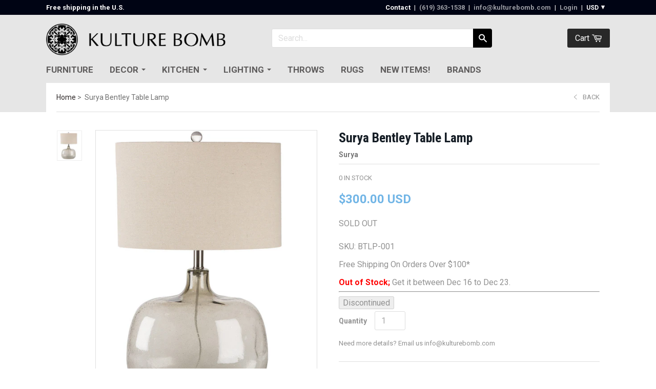

--- FILE ---
content_type: text/html; charset=utf-8
request_url: https://www.kulturebomb.com/products/surya-bentley-table-lamp
body_size: 28796
content:
<!doctype html>

<!--[if IE 8 ]>    <html class="ie8"> <![endif]-->
<!--[if IE 9 ]>    <html class="ie9"> <![endif]-->
<!--[if (gt IE 9)|!(IE)]><!--> <html> <!--<![endif]-->

 


<head>
    <meta charset="utf-8"> 
    <meta http-equiv="X-UA-Compatible" content="IE=edge,chrome=1">
    <meta name="viewport" content="width=device-width, initial-scale=1, maximum-scale=1">
	
  <link rel="canonical" href="https://www.kulturebomb.com/products/surya-bentley-table-lamp">


      
      <title>Surya Bentley Table Lamp | Kulture Bomb</title>
    

    
      <meta name="description" content="Embodying elements of smooth, simple design while simultaneously crafting a look that radiates chic charm, this dazzling lamp offers the perfect addition to any home décor. Maintaining faultless aspects of construction and fashioning a fusion of affordability and durable décor, this lively lamp is a prime example of im">
    

   

    
      <link rel="shortcut icon" href="//www.kulturebomb.com/cdn/shop/t/18/assets/favicon.png?v=57724079018458368271607582513" type="image/png">
    

    

    <!-- /snippets/social-meta-tags.liquid -->


  <meta property="og:type" content="product">
  <meta property="og:title" content="Surya Bentley Table Lamp">
  
    <meta property="og:image" content="http://www.kulturebomb.com/cdn/shop/products/btlp001_b6c1cf79-aea6-436b-a195-90287c130852_grande.jpg?v=1650880509">
    <meta property="og:image:secure_url" content="https://www.kulturebomb.com/cdn/shop/products/btlp001_b6c1cf79-aea6-436b-a195-90287c130852_grande.jpg?v=1650880509">
  
  <meta property="og:price:amount" content="300.00">
  <meta property="og:price:currency" content="USD">
  

  <meta property="og:description" content="Embodying elements of smooth, simple design while simultaneously crafting a look that radiates chic charm, this dazzling lamp offers the perfect addition to any home décor. Maintaining faultless aspects of construction and fashioning a fusion of affordability and durable décor, this lively lamp is a prime example of im">

<meta property="og:url" content="https://www.kulturebomb.com/products/surya-bentley-table-lamp">
<meta property="og:site_name" content="Kulture Bomb">





<meta name="twitter:card" content="summary">

  <meta name="twitter:title" content="Surya Bentley Table Lamp">
  <meta name="twitter:description" content="Embodying elements of smooth, simple design while simultaneously crafting a look that radiates chic charm, this dazzling lamp offers the perfect addition to any home décor. Maintaining faultless aspects of construction and fashioning a fusion of affordability and durable décor, this lively lamp is a prime example of impeccable artistry and design for your space. Product Description • Product Dimensions: 24.5&quot; L x 8.5&quot; W x 16&quot; H • Base Dimensions: 7.25&quot; D x 12.88&quot; W x 11.5&quot; H • Shade Bottom Dimension: 16&quot; • Shade Height: 10&quot; • Base Material: Glass • Shade Material: Linen • Finish: Lt. Bubble Clear Smoke • Shade Color: Oatmeal • Style: Coastal • Assembly Required: Yes • No. of Bulbs Required: 1 • Bulbs Included: No • Bulb Wattage: 100 • Cord Length: 72&quot; • Switch Type: 3-Way • Care Instructions: Wipe clean">
  <meta name="twitter:image" content="https://www.kulturebomb.com/cdn/shop/products/btlp001_b6c1cf79-aea6-436b-a195-90287c130852_medium.jpg?v=1650880509">
  <meta name="twitter:image:width" content="240">
  <meta name="twitter:image:height" content="240">
  

    <script>window.performance && window.performance.mark && window.performance.mark('shopify.content_for_header.start');</script><meta id="shopify-digital-wallet" name="shopify-digital-wallet" content="/2698611/digital_wallets/dialog">
<meta name="shopify-checkout-api-token" content="e7c5e2c9ad664cd0f4e033c440a32ff6">
<meta id="in-context-paypal-metadata" data-shop-id="2698611" data-venmo-supported="true" data-environment="production" data-locale="en_US" data-paypal-v4="true" data-currency="USD">
<link rel="alternate" type="application/json+oembed" href="https://www.kulturebomb.com/products/surya-bentley-table-lamp.oembed">
<script async="async" src="/checkouts/internal/preloads.js?locale=en-US"></script>
<link rel="preconnect" href="https://shop.app" crossorigin="anonymous">
<script async="async" src="https://shop.app/checkouts/internal/preloads.js?locale=en-US&shop_id=2698611" crossorigin="anonymous"></script>
<script id="shopify-features" type="application/json">{"accessToken":"e7c5e2c9ad664cd0f4e033c440a32ff6","betas":["rich-media-storefront-analytics"],"domain":"www.kulturebomb.com","predictiveSearch":true,"shopId":2698611,"locale":"en"}</script>
<script>var Shopify = Shopify || {};
Shopify.shop = "kulture-bomb.myshopify.com";
Shopify.locale = "en";
Shopify.currency = {"active":"USD","rate":"1.0"};
Shopify.country = "US";
Shopify.theme = {"name":"Copy of Copy of Focal - 14\/07\/2016","id":116552564928,"schema_name":null,"schema_version":null,"theme_store_id":null,"role":"main"};
Shopify.theme.handle = "null";
Shopify.theme.style = {"id":null,"handle":null};
Shopify.cdnHost = "www.kulturebomb.com/cdn";
Shopify.routes = Shopify.routes || {};
Shopify.routes.root = "/";</script>
<script type="module">!function(o){(o.Shopify=o.Shopify||{}).modules=!0}(window);</script>
<script>!function(o){function n(){var o=[];function n(){o.push(Array.prototype.slice.apply(arguments))}return n.q=o,n}var t=o.Shopify=o.Shopify||{};t.loadFeatures=n(),t.autoloadFeatures=n()}(window);</script>
<script>
  window.ShopifyPay = window.ShopifyPay || {};
  window.ShopifyPay.apiHost = "shop.app\/pay";
  window.ShopifyPay.redirectState = null;
</script>
<script id="shop-js-analytics" type="application/json">{"pageType":"product"}</script>
<script defer="defer" async type="module" src="//www.kulturebomb.com/cdn/shopifycloud/shop-js/modules/v2/client.init-shop-cart-sync_D0dqhulL.en.esm.js"></script>
<script defer="defer" async type="module" src="//www.kulturebomb.com/cdn/shopifycloud/shop-js/modules/v2/chunk.common_CpVO7qML.esm.js"></script>
<script type="module">
  await import("//www.kulturebomb.com/cdn/shopifycloud/shop-js/modules/v2/client.init-shop-cart-sync_D0dqhulL.en.esm.js");
await import("//www.kulturebomb.com/cdn/shopifycloud/shop-js/modules/v2/chunk.common_CpVO7qML.esm.js");

  window.Shopify.SignInWithShop?.initShopCartSync?.({"fedCMEnabled":true,"windoidEnabled":true});

</script>
<script>
  window.Shopify = window.Shopify || {};
  if (!window.Shopify.featureAssets) window.Shopify.featureAssets = {};
  window.Shopify.featureAssets['shop-js'] = {"shop-cart-sync":["modules/v2/client.shop-cart-sync_D9bwt38V.en.esm.js","modules/v2/chunk.common_CpVO7qML.esm.js"],"init-fed-cm":["modules/v2/client.init-fed-cm_BJ8NPuHe.en.esm.js","modules/v2/chunk.common_CpVO7qML.esm.js"],"init-shop-email-lookup-coordinator":["modules/v2/client.init-shop-email-lookup-coordinator_pVrP2-kG.en.esm.js","modules/v2/chunk.common_CpVO7qML.esm.js"],"shop-cash-offers":["modules/v2/client.shop-cash-offers_CNh7FWN-.en.esm.js","modules/v2/chunk.common_CpVO7qML.esm.js","modules/v2/chunk.modal_DKF6x0Jh.esm.js"],"init-shop-cart-sync":["modules/v2/client.init-shop-cart-sync_D0dqhulL.en.esm.js","modules/v2/chunk.common_CpVO7qML.esm.js"],"init-windoid":["modules/v2/client.init-windoid_DaoAelzT.en.esm.js","modules/v2/chunk.common_CpVO7qML.esm.js"],"shop-toast-manager":["modules/v2/client.shop-toast-manager_1DND8Tac.en.esm.js","modules/v2/chunk.common_CpVO7qML.esm.js"],"pay-button":["modules/v2/client.pay-button_CFeQi1r6.en.esm.js","modules/v2/chunk.common_CpVO7qML.esm.js"],"shop-button":["modules/v2/client.shop-button_Ca94MDdQ.en.esm.js","modules/v2/chunk.common_CpVO7qML.esm.js"],"shop-login-button":["modules/v2/client.shop-login-button_DPYNfp1Z.en.esm.js","modules/v2/chunk.common_CpVO7qML.esm.js","modules/v2/chunk.modal_DKF6x0Jh.esm.js"],"avatar":["modules/v2/client.avatar_BTnouDA3.en.esm.js"],"shop-follow-button":["modules/v2/client.shop-follow-button_BMKh4nJE.en.esm.js","modules/v2/chunk.common_CpVO7qML.esm.js","modules/v2/chunk.modal_DKF6x0Jh.esm.js"],"init-customer-accounts-sign-up":["modules/v2/client.init-customer-accounts-sign-up_CJXi5kRN.en.esm.js","modules/v2/client.shop-login-button_DPYNfp1Z.en.esm.js","modules/v2/chunk.common_CpVO7qML.esm.js","modules/v2/chunk.modal_DKF6x0Jh.esm.js"],"init-shop-for-new-customer-accounts":["modules/v2/client.init-shop-for-new-customer-accounts_BoBxkgWu.en.esm.js","modules/v2/client.shop-login-button_DPYNfp1Z.en.esm.js","modules/v2/chunk.common_CpVO7qML.esm.js","modules/v2/chunk.modal_DKF6x0Jh.esm.js"],"init-customer-accounts":["modules/v2/client.init-customer-accounts_DCuDTzpR.en.esm.js","modules/v2/client.shop-login-button_DPYNfp1Z.en.esm.js","modules/v2/chunk.common_CpVO7qML.esm.js","modules/v2/chunk.modal_DKF6x0Jh.esm.js"],"checkout-modal":["modules/v2/client.checkout-modal_U_3e4VxF.en.esm.js","modules/v2/chunk.common_CpVO7qML.esm.js","modules/v2/chunk.modal_DKF6x0Jh.esm.js"],"lead-capture":["modules/v2/client.lead-capture_DEgn0Z8u.en.esm.js","modules/v2/chunk.common_CpVO7qML.esm.js","modules/v2/chunk.modal_DKF6x0Jh.esm.js"],"shop-login":["modules/v2/client.shop-login_CoM5QKZ_.en.esm.js","modules/v2/chunk.common_CpVO7qML.esm.js","modules/v2/chunk.modal_DKF6x0Jh.esm.js"],"payment-terms":["modules/v2/client.payment-terms_BmrqWn8r.en.esm.js","modules/v2/chunk.common_CpVO7qML.esm.js","modules/v2/chunk.modal_DKF6x0Jh.esm.js"]};
</script>
<script>(function() {
  var isLoaded = false;
  function asyncLoad() {
    if (isLoaded) return;
    isLoaded = true;
    var urls = ["https:\/\/trybeans.s3.amazonaws.com\/static\/js\/lib\/2.0\/shopify.beans.js?shop=kulture-bomb.myshopify.com","\/\/www.powr.io\/powr.js?powr-token=kulture-bomb.myshopify.com\u0026external-type=shopify\u0026shop=kulture-bomb.myshopify.com","https:\/\/app.identixweb.com\/tablepress\/assets\/js\/tablepress.js?shop=kulture-bomb.myshopify.com"];
    for (var i = 0; i < urls.length; i++) {
      var s = document.createElement('script');
      s.type = 'text/javascript';
      s.async = true;
      s.src = urls[i];
      var x = document.getElementsByTagName('script')[0];
      x.parentNode.insertBefore(s, x);
    }
  };
  if(window.attachEvent) {
    window.attachEvent('onload', asyncLoad);
  } else {
    window.addEventListener('load', asyncLoad, false);
  }
})();</script>
<script id="__st">var __st={"a":2698611,"offset":-28800,"reqid":"9035cb80-eed2-489f-9c4a-b9021dbbc874-1765089791","pageurl":"www.kulturebomb.com\/products\/surya-bentley-table-lamp","u":"a029210a7885","p":"product","rtyp":"product","rid":7235631382720};</script>
<script>window.ShopifyPaypalV4VisibilityTracking = true;</script>
<script id="captcha-bootstrap">!function(){'use strict';const t='contact',e='account',n='new_comment',o=[[t,t],['blogs',n],['comments',n],[t,'customer']],c=[[e,'customer_login'],[e,'guest_login'],[e,'recover_customer_password'],[e,'create_customer']],r=t=>t.map((([t,e])=>`form[action*='/${t}']:not([data-nocaptcha='true']) input[name='form_type'][value='${e}']`)).join(','),a=t=>()=>t?[...document.querySelectorAll(t)].map((t=>t.form)):[];function s(){const t=[...o],e=r(t);return a(e)}const i='password',u='form_key',d=['recaptcha-v3-token','g-recaptcha-response','h-captcha-response',i],f=()=>{try{return window.sessionStorage}catch{return}},m='__shopify_v',_=t=>t.elements[u];function p(t,e,n=!1){try{const o=window.sessionStorage,c=JSON.parse(o.getItem(e)),{data:r}=function(t){const{data:e,action:n}=t;return t[m]||n?{data:e,action:n}:{data:t,action:n}}(c);for(const[e,n]of Object.entries(r))t.elements[e]&&(t.elements[e].value=n);n&&o.removeItem(e)}catch(o){console.error('form repopulation failed',{error:o})}}const l='form_type',E='cptcha';function T(t){t.dataset[E]=!0}const w=window,h=w.document,L='Shopify',v='ce_forms',y='captcha';let A=!1;((t,e)=>{const n=(g='f06e6c50-85a8-45c8-87d0-21a2b65856fe',I='https://cdn.shopify.com/shopifycloud/storefront-forms-hcaptcha/ce_storefront_forms_captcha_hcaptcha.v1.5.2.iife.js',D={infoText:'Protected by hCaptcha',privacyText:'Privacy',termsText:'Terms'},(t,e,n)=>{const o=w[L][v],c=o.bindForm;if(c)return c(t,g,e,D).then(n);var r;o.q.push([[t,g,e,D],n]),r=I,A||(h.body.append(Object.assign(h.createElement('script'),{id:'captcha-provider',async:!0,src:r})),A=!0)});var g,I,D;w[L]=w[L]||{},w[L][v]=w[L][v]||{},w[L][v].q=[],w[L][y]=w[L][y]||{},w[L][y].protect=function(t,e){n(t,void 0,e),T(t)},Object.freeze(w[L][y]),function(t,e,n,w,h,L){const[v,y,A,g]=function(t,e,n){const i=e?o:[],u=t?c:[],d=[...i,...u],f=r(d),m=r(i),_=r(d.filter((([t,e])=>n.includes(e))));return[a(f),a(m),a(_),s()]}(w,h,L),I=t=>{const e=t.target;return e instanceof HTMLFormElement?e:e&&e.form},D=t=>v().includes(t);t.addEventListener('submit',(t=>{const e=I(t);if(!e)return;const n=D(e)&&!e.dataset.hcaptchaBound&&!e.dataset.recaptchaBound,o=_(e),c=g().includes(e)&&(!o||!o.value);(n||c)&&t.preventDefault(),c&&!n&&(function(t){try{if(!f())return;!function(t){const e=f();if(!e)return;const n=_(t);if(!n)return;const o=n.value;o&&e.removeItem(o)}(t);const e=Array.from(Array(32),(()=>Math.random().toString(36)[2])).join('');!function(t,e){_(t)||t.append(Object.assign(document.createElement('input'),{type:'hidden',name:u})),t.elements[u].value=e}(t,e),function(t,e){const n=f();if(!n)return;const o=[...t.querySelectorAll(`input[type='${i}']`)].map((({name:t})=>t)),c=[...d,...o],r={};for(const[a,s]of new FormData(t).entries())c.includes(a)||(r[a]=s);n.setItem(e,JSON.stringify({[m]:1,action:t.action,data:r}))}(t,e)}catch(e){console.error('failed to persist form',e)}}(e),e.submit())}));const S=(t,e)=>{t&&!t.dataset[E]&&(n(t,e.some((e=>e===t))),T(t))};for(const o of['focusin','change'])t.addEventListener(o,(t=>{const e=I(t);D(e)&&S(e,y())}));const B=e.get('form_key'),M=e.get(l),P=B&&M;t.addEventListener('DOMContentLoaded',(()=>{const t=y();if(P)for(const e of t)e.elements[l].value===M&&p(e,B);[...new Set([...A(),...v().filter((t=>'true'===t.dataset.shopifyCaptcha))])].forEach((e=>S(e,t)))}))}(h,new URLSearchParams(w.location.search),n,t,e,['guest_login'])})(!0,!0)}();</script>
<script integrity="sha256-52AcMU7V7pcBOXWImdc/TAGTFKeNjmkeM1Pvks/DTgc=" data-source-attribution="shopify.loadfeatures" defer="defer" src="//www.kulturebomb.com/cdn/shopifycloud/storefront/assets/storefront/load_feature-81c60534.js" crossorigin="anonymous"></script>
<script crossorigin="anonymous" defer="defer" src="//www.kulturebomb.com/cdn/shopifycloud/storefront/assets/shopify_pay/storefront-65b4c6d7.js?v=20250812"></script>
<script data-source-attribution="shopify.dynamic_checkout.dynamic.init">var Shopify=Shopify||{};Shopify.PaymentButton=Shopify.PaymentButton||{isStorefrontPortableWallets:!0,init:function(){window.Shopify.PaymentButton.init=function(){};var t=document.createElement("script");t.src="https://www.kulturebomb.com/cdn/shopifycloud/portable-wallets/latest/portable-wallets.en.js",t.type="module",document.head.appendChild(t)}};
</script>
<script data-source-attribution="shopify.dynamic_checkout.buyer_consent">
  function portableWalletsHideBuyerConsent(e){var t=document.getElementById("shopify-buyer-consent"),n=document.getElementById("shopify-subscription-policy-button");t&&n&&(t.classList.add("hidden"),t.setAttribute("aria-hidden","true"),n.removeEventListener("click",e))}function portableWalletsShowBuyerConsent(e){var t=document.getElementById("shopify-buyer-consent"),n=document.getElementById("shopify-subscription-policy-button");t&&n&&(t.classList.remove("hidden"),t.removeAttribute("aria-hidden"),n.addEventListener("click",e))}window.Shopify?.PaymentButton&&(window.Shopify.PaymentButton.hideBuyerConsent=portableWalletsHideBuyerConsent,window.Shopify.PaymentButton.showBuyerConsent=portableWalletsShowBuyerConsent);
</script>
<script data-source-attribution="shopify.dynamic_checkout.cart.bootstrap">document.addEventListener("DOMContentLoaded",(function(){function t(){return document.querySelector("shopify-accelerated-checkout-cart, shopify-accelerated-checkout")}if(t())Shopify.PaymentButton.init();else{new MutationObserver((function(e,n){t()&&(Shopify.PaymentButton.init(),n.disconnect())})).observe(document.body,{childList:!0,subtree:!0})}}));
</script>
<link id="shopify-accelerated-checkout-styles" rel="stylesheet" media="screen" href="https://www.kulturebomb.com/cdn/shopifycloud/portable-wallets/latest/accelerated-checkout-backwards-compat.css" crossorigin="anonymous">
<style id="shopify-accelerated-checkout-cart">
        #shopify-buyer-consent {
  margin-top: 1em;
  display: inline-block;
  width: 100%;
}

#shopify-buyer-consent.hidden {
  display: none;
}

#shopify-subscription-policy-button {
  background: none;
  border: none;
  padding: 0;
  text-decoration: underline;
  font-size: inherit;
  cursor: pointer;
}

#shopify-subscription-policy-button::before {
  box-shadow: none;
}

      </style>

<script>window.performance && window.performance.mark && window.performance.mark('shopify.content_for_header.end');</script>

  <link href="//www.kulturebomb.com/cdn/shop/t/18/assets/beans.css?v=143072281686462762651607582511" rel="stylesheet" type="text/css" media="all" />

  <script>window.beans_cjs_id = ''; window.beans_cjs_email = '';</script> 


  


    
    

    
    
    

    
    
    

    
    
    

    
    
    

    
    
    

    
    
    

    
    
    

    
      <link href="//fonts.googleapis.com/css?family=Roboto:400,700|Roboto:400,600,700|Playfair+Display:700|Playfair+Display:700|Montserrat:700|Playfair+Display:700" rel="stylesheet" type="text/css" media="all" />
    

    <link href="//www.kulturebomb.com/cdn/shop/t/18/assets/theme.scss.css?v=517206676102180561711606194" rel="stylesheet" type="text/css" media="all" />

    <!--[if IE 8]>
      <link href="//www.kulturebomb.com/cdn/shop/t/18/assets/ie8.scss.css?v=61127523105061127931607582533" rel="stylesheet" type="text/css" media="all" />
      <script src="//www.kulturebomb.com/cdn/shop/t/18/assets/ie8-polyfills.js?v=172922152137562220111607582518" type="text/javascript"></script>
    <![endif]-->

    <!--[if lte IE 9]>
      <link href="//www.kulturebomb.com/cdn/shop/t/18/assets/ie9.scss.css?v=9474021161318418571607582533" rel="stylesheet" type="text/css" media="all" />
    <![endif]-->

    <script src="//ajax.googleapis.com/ajax/libs/jquery/1.11.2/jquery.min.js" type="text/javascript"></script>
    <script src="//cdnjs.cloudflare.com/ajax/libs/modernizr/2.8.3/modernizr.min.js" type="text/javascript"></script>

    <script>
      _BISConfig = { button: { visible: false } };

      // This allows to expose several variables to the global scope, to be used in scripts
      window.shop = {
        template: "product",
        currentPage: 1,
        customerIsLogged: false,
        shopCurrency: "USD",
        moneyFormat: "${{amount}}",
        moneyWithCurrencyFormat: "${{amount}} USD",
        collectionDefaultSortBy: "best-selling"
      }
    </script>
    <meta name="google-site-verification" content="SuUcv-sf0fc4_lu0Pa3Xs4qHQIdghh6J9xssXedH_Ng" />
    <meta name="msvalidate.01" content="44334C40D132FFDE26B0A81489FBE3C8" />
    <meta name="google-site-verification" content="2MiqkugagfzSFhb_GrsWKxVz8gymqxDOV-I5N6QIIQQ" />
  <!-- GSSTART Coming Soon code start. Do not change -->
<script type="text/javascript"> gsProductByVariant = {};  gsProductByVariant[42510345076928] =  1 ;   gsProductCSID = "7235631382720"; gsDefaultV = "42510345076928"; </script><script type="text/javascript" src="https://gravity-software.com/js/shopify/pac_shop25758.js?v=46809143785179642df3a08f4e676e47"></script>
<!-- Coming Soon code end. Do not change GSEND --><link href="https://monorail-edge.shopifysvc.com" rel="dns-prefetch">
<script>(function(){if ("sendBeacon" in navigator && "performance" in window) {try {var session_token_from_headers = performance.getEntriesByType('navigation')[0].serverTiming.find(x => x.name == '_s').description;} catch {var session_token_from_headers = undefined;}var session_cookie_matches = document.cookie.match(/_shopify_s=([^;]*)/);var session_token_from_cookie = session_cookie_matches && session_cookie_matches.length === 2 ? session_cookie_matches[1] : "";var session_token = session_token_from_headers || session_token_from_cookie || "";function handle_abandonment_event(e) {var entries = performance.getEntries().filter(function(entry) {return /monorail-edge.shopifysvc.com/.test(entry.name);});if (!window.abandonment_tracked && entries.length === 0) {window.abandonment_tracked = true;var currentMs = Date.now();var navigation_start = performance.timing.navigationStart;var payload = {shop_id: 2698611,url: window.location.href,navigation_start,duration: currentMs - navigation_start,session_token,page_type: "product"};window.navigator.sendBeacon("https://monorail-edge.shopifysvc.com/v1/produce", JSON.stringify({schema_id: "online_store_buyer_site_abandonment/1.1",payload: payload,metadata: {event_created_at_ms: currentMs,event_sent_at_ms: currentMs}}));}}window.addEventListener('pagehide', handle_abandonment_event);}}());</script>
<script id="web-pixels-manager-setup">(function e(e,d,r,n,o){if(void 0===o&&(o={}),!Boolean(null===(a=null===(i=window.Shopify)||void 0===i?void 0:i.analytics)||void 0===a?void 0:a.replayQueue)){var i,a;window.Shopify=window.Shopify||{};var t=window.Shopify;t.analytics=t.analytics||{};var s=t.analytics;s.replayQueue=[],s.publish=function(e,d,r){return s.replayQueue.push([e,d,r]),!0};try{self.performance.mark("wpm:start")}catch(e){}var l=function(){var e={modern:/Edge?\/(1{2}[4-9]|1[2-9]\d|[2-9]\d{2}|\d{4,})\.\d+(\.\d+|)|Firefox\/(1{2}[4-9]|1[2-9]\d|[2-9]\d{2}|\d{4,})\.\d+(\.\d+|)|Chrom(ium|e)\/(9{2}|\d{3,})\.\d+(\.\d+|)|(Maci|X1{2}).+ Version\/(15\.\d+|(1[6-9]|[2-9]\d|\d{3,})\.\d+)([,.]\d+|)( \(\w+\)|)( Mobile\/\w+|) Safari\/|Chrome.+OPR\/(9{2}|\d{3,})\.\d+\.\d+|(CPU[ +]OS|iPhone[ +]OS|CPU[ +]iPhone|CPU IPhone OS|CPU iPad OS)[ +]+(15[._]\d+|(1[6-9]|[2-9]\d|\d{3,})[._]\d+)([._]\d+|)|Android:?[ /-](13[3-9]|1[4-9]\d|[2-9]\d{2}|\d{4,})(\.\d+|)(\.\d+|)|Android.+Firefox\/(13[5-9]|1[4-9]\d|[2-9]\d{2}|\d{4,})\.\d+(\.\d+|)|Android.+Chrom(ium|e)\/(13[3-9]|1[4-9]\d|[2-9]\d{2}|\d{4,})\.\d+(\.\d+|)|SamsungBrowser\/([2-9]\d|\d{3,})\.\d+/,legacy:/Edge?\/(1[6-9]|[2-9]\d|\d{3,})\.\d+(\.\d+|)|Firefox\/(5[4-9]|[6-9]\d|\d{3,})\.\d+(\.\d+|)|Chrom(ium|e)\/(5[1-9]|[6-9]\d|\d{3,})\.\d+(\.\d+|)([\d.]+$|.*Safari\/(?![\d.]+ Edge\/[\d.]+$))|(Maci|X1{2}).+ Version\/(10\.\d+|(1[1-9]|[2-9]\d|\d{3,})\.\d+)([,.]\d+|)( \(\w+\)|)( Mobile\/\w+|) Safari\/|Chrome.+OPR\/(3[89]|[4-9]\d|\d{3,})\.\d+\.\d+|(CPU[ +]OS|iPhone[ +]OS|CPU[ +]iPhone|CPU IPhone OS|CPU iPad OS)[ +]+(10[._]\d+|(1[1-9]|[2-9]\d|\d{3,})[._]\d+)([._]\d+|)|Android:?[ /-](13[3-9]|1[4-9]\d|[2-9]\d{2}|\d{4,})(\.\d+|)(\.\d+|)|Mobile Safari.+OPR\/([89]\d|\d{3,})\.\d+\.\d+|Android.+Firefox\/(13[5-9]|1[4-9]\d|[2-9]\d{2}|\d{4,})\.\d+(\.\d+|)|Android.+Chrom(ium|e)\/(13[3-9]|1[4-9]\d|[2-9]\d{2}|\d{4,})\.\d+(\.\d+|)|Android.+(UC? ?Browser|UCWEB|U3)[ /]?(15\.([5-9]|\d{2,})|(1[6-9]|[2-9]\d|\d{3,})\.\d+)\.\d+|SamsungBrowser\/(5\.\d+|([6-9]|\d{2,})\.\d+)|Android.+MQ{2}Browser\/(14(\.(9|\d{2,})|)|(1[5-9]|[2-9]\d|\d{3,})(\.\d+|))(\.\d+|)|K[Aa][Ii]OS\/(3\.\d+|([4-9]|\d{2,})\.\d+)(\.\d+|)/},d=e.modern,r=e.legacy,n=navigator.userAgent;return n.match(d)?"modern":n.match(r)?"legacy":"unknown"}(),u="modern"===l?"modern":"legacy",c=(null!=n?n:{modern:"",legacy:""})[u],f=function(e){return[e.baseUrl,"/wpm","/b",e.hashVersion,"modern"===e.buildTarget?"m":"l",".js"].join("")}({baseUrl:d,hashVersion:r,buildTarget:u}),m=function(e){var d=e.version,r=e.bundleTarget,n=e.surface,o=e.pageUrl,i=e.monorailEndpoint;return{emit:function(e){var a=e.status,t=e.errorMsg,s=(new Date).getTime(),l=JSON.stringify({metadata:{event_sent_at_ms:s},events:[{schema_id:"web_pixels_manager_load/3.1",payload:{version:d,bundle_target:r,page_url:o,status:a,surface:n,error_msg:t},metadata:{event_created_at_ms:s}}]});if(!i)return console&&console.warn&&console.warn("[Web Pixels Manager] No Monorail endpoint provided, skipping logging."),!1;try{return self.navigator.sendBeacon.bind(self.navigator)(i,l)}catch(e){}var u=new XMLHttpRequest;try{return u.open("POST",i,!0),u.setRequestHeader("Content-Type","text/plain"),u.send(l),!0}catch(e){return console&&console.warn&&console.warn("[Web Pixels Manager] Got an unhandled error while logging to Monorail."),!1}}}}({version:r,bundleTarget:l,surface:e.surface,pageUrl:self.location.href,monorailEndpoint:e.monorailEndpoint});try{o.browserTarget=l,function(e){var d=e.src,r=e.async,n=void 0===r||r,o=e.onload,i=e.onerror,a=e.sri,t=e.scriptDataAttributes,s=void 0===t?{}:t,l=document.createElement("script"),u=document.querySelector("head"),c=document.querySelector("body");if(l.async=n,l.src=d,a&&(l.integrity=a,l.crossOrigin="anonymous"),s)for(var f in s)if(Object.prototype.hasOwnProperty.call(s,f))try{l.dataset[f]=s[f]}catch(e){}if(o&&l.addEventListener("load",o),i&&l.addEventListener("error",i),u)u.appendChild(l);else{if(!c)throw new Error("Did not find a head or body element to append the script");c.appendChild(l)}}({src:f,async:!0,onload:function(){if(!function(){var e,d;return Boolean(null===(d=null===(e=window.Shopify)||void 0===e?void 0:e.analytics)||void 0===d?void 0:d.initialized)}()){var d=window.webPixelsManager.init(e)||void 0;if(d){var r=window.Shopify.analytics;r.replayQueue.forEach((function(e){var r=e[0],n=e[1],o=e[2];d.publishCustomEvent(r,n,o)})),r.replayQueue=[],r.publish=d.publishCustomEvent,r.visitor=d.visitor,r.initialized=!0}}},onerror:function(){return m.emit({status:"failed",errorMsg:"".concat(f," has failed to load")})},sri:function(e){var d=/^sha384-[A-Za-z0-9+/=]+$/;return"string"==typeof e&&d.test(e)}(c)?c:"",scriptDataAttributes:o}),m.emit({status:"loading"})}catch(e){m.emit({status:"failed",errorMsg:(null==e?void 0:e.message)||"Unknown error"})}}})({shopId: 2698611,storefrontBaseUrl: "https://www.kulturebomb.com",extensionsBaseUrl: "https://extensions.shopifycdn.com/cdn/shopifycloud/web-pixels-manager",monorailEndpoint: "https://monorail-edge.shopifysvc.com/unstable/produce_batch",surface: "storefront-renderer",enabledBetaFlags: ["2dca8a86"],webPixelsConfigList: [{"id":"94568640","eventPayloadVersion":"v1","runtimeContext":"LAX","scriptVersion":"1","type":"CUSTOM","privacyPurposes":["ANALYTICS"],"name":"Google Analytics tag (migrated)"},{"id":"shopify-app-pixel","configuration":"{}","eventPayloadVersion":"v1","runtimeContext":"STRICT","scriptVersion":"0450","apiClientId":"shopify-pixel","type":"APP","privacyPurposes":["ANALYTICS","MARKETING"]},{"id":"shopify-custom-pixel","eventPayloadVersion":"v1","runtimeContext":"LAX","scriptVersion":"0450","apiClientId":"shopify-pixel","type":"CUSTOM","privacyPurposes":["ANALYTICS","MARKETING"]}],isMerchantRequest: false,initData: {"shop":{"name":"Kulture Bomb","paymentSettings":{"currencyCode":"USD"},"myshopifyDomain":"kulture-bomb.myshopify.com","countryCode":"US","storefrontUrl":"https:\/\/www.kulturebomb.com"},"customer":null,"cart":null,"checkout":null,"productVariants":[{"price":{"amount":300.0,"currencyCode":"USD"},"product":{"title":"Surya Bentley Table Lamp","vendor":"Surya","id":"7235631382720","untranslatedTitle":"Surya Bentley Table Lamp","url":"\/products\/surya-bentley-table-lamp","type":"Table Lamps"},"id":"42510345076928","image":{"src":"\/\/www.kulturebomb.com\/cdn\/shop\/products\/btlp001_b6c1cf79-aea6-436b-a195-90287c130852.jpg?v=1650880509"},"sku":"BTLP-001","title":"Default Title","untranslatedTitle":"Default Title"}],"purchasingCompany":null},},"https://www.kulturebomb.com/cdn","ae1676cfwd2530674p4253c800m34e853cb",{"modern":"","legacy":""},{"shopId":"2698611","storefrontBaseUrl":"https:\/\/www.kulturebomb.com","extensionBaseUrl":"https:\/\/extensions.shopifycdn.com\/cdn\/shopifycloud\/web-pixels-manager","surface":"storefront-renderer","enabledBetaFlags":"[\"2dca8a86\"]","isMerchantRequest":"false","hashVersion":"ae1676cfwd2530674p4253c800m34e853cb","publish":"custom","events":"[[\"page_viewed\",{}],[\"product_viewed\",{\"productVariant\":{\"price\":{\"amount\":300.0,\"currencyCode\":\"USD\"},\"product\":{\"title\":\"Surya Bentley Table Lamp\",\"vendor\":\"Surya\",\"id\":\"7235631382720\",\"untranslatedTitle\":\"Surya Bentley Table Lamp\",\"url\":\"\/products\/surya-bentley-table-lamp\",\"type\":\"Table Lamps\"},\"id\":\"42510345076928\",\"image\":{\"src\":\"\/\/www.kulturebomb.com\/cdn\/shop\/products\/btlp001_b6c1cf79-aea6-436b-a195-90287c130852.jpg?v=1650880509\"},\"sku\":\"BTLP-001\",\"title\":\"Default Title\",\"untranslatedTitle\":\"Default Title\"}}]]"});</script><script>
  window.ShopifyAnalytics = window.ShopifyAnalytics || {};
  window.ShopifyAnalytics.meta = window.ShopifyAnalytics.meta || {};
  window.ShopifyAnalytics.meta.currency = 'USD';
  var meta = {"product":{"id":7235631382720,"gid":"gid:\/\/shopify\/Product\/7235631382720","vendor":"Surya","type":"Table Lamps","variants":[{"id":42510345076928,"price":30000,"name":"Surya Bentley Table Lamp","public_title":null,"sku":"BTLP-001"}],"remote":false},"page":{"pageType":"product","resourceType":"product","resourceId":7235631382720}};
  for (var attr in meta) {
    window.ShopifyAnalytics.meta[attr] = meta[attr];
  }
</script>
<script class="analytics">
  (function () {
    var customDocumentWrite = function(content) {
      var jquery = null;

      if (window.jQuery) {
        jquery = window.jQuery;
      } else if (window.Checkout && window.Checkout.$) {
        jquery = window.Checkout.$;
      }

      if (jquery) {
        jquery('body').append(content);
      }
    };

    var hasLoggedConversion = function(token) {
      if (token) {
        return document.cookie.indexOf('loggedConversion=' + token) !== -1;
      }
      return false;
    }

    var setCookieIfConversion = function(token) {
      if (token) {
        var twoMonthsFromNow = new Date(Date.now());
        twoMonthsFromNow.setMonth(twoMonthsFromNow.getMonth() + 2);

        document.cookie = 'loggedConversion=' + token + '; expires=' + twoMonthsFromNow;
      }
    }

    var trekkie = window.ShopifyAnalytics.lib = window.trekkie = window.trekkie || [];
    if (trekkie.integrations) {
      return;
    }
    trekkie.methods = [
      'identify',
      'page',
      'ready',
      'track',
      'trackForm',
      'trackLink'
    ];
    trekkie.factory = function(method) {
      return function() {
        var args = Array.prototype.slice.call(arguments);
        args.unshift(method);
        trekkie.push(args);
        return trekkie;
      };
    };
    for (var i = 0; i < trekkie.methods.length; i++) {
      var key = trekkie.methods[i];
      trekkie[key] = trekkie.factory(key);
    }
    trekkie.load = function(config) {
      trekkie.config = config || {};
      trekkie.config.initialDocumentCookie = document.cookie;
      var first = document.getElementsByTagName('script')[0];
      var script = document.createElement('script');
      script.type = 'text/javascript';
      script.onerror = function(e) {
        var scriptFallback = document.createElement('script');
        scriptFallback.type = 'text/javascript';
        scriptFallback.onerror = function(error) {
                var Monorail = {
      produce: function produce(monorailDomain, schemaId, payload) {
        var currentMs = new Date().getTime();
        var event = {
          schema_id: schemaId,
          payload: payload,
          metadata: {
            event_created_at_ms: currentMs,
            event_sent_at_ms: currentMs
          }
        };
        return Monorail.sendRequest("https://" + monorailDomain + "/v1/produce", JSON.stringify(event));
      },
      sendRequest: function sendRequest(endpointUrl, payload) {
        // Try the sendBeacon API
        if (window && window.navigator && typeof window.navigator.sendBeacon === 'function' && typeof window.Blob === 'function' && !Monorail.isIos12()) {
          var blobData = new window.Blob([payload], {
            type: 'text/plain'
          });

          if (window.navigator.sendBeacon(endpointUrl, blobData)) {
            return true;
          } // sendBeacon was not successful

        } // XHR beacon

        var xhr = new XMLHttpRequest();

        try {
          xhr.open('POST', endpointUrl);
          xhr.setRequestHeader('Content-Type', 'text/plain');
          xhr.send(payload);
        } catch (e) {
          console.log(e);
        }

        return false;
      },
      isIos12: function isIos12() {
        return window.navigator.userAgent.lastIndexOf('iPhone; CPU iPhone OS 12_') !== -1 || window.navigator.userAgent.lastIndexOf('iPad; CPU OS 12_') !== -1;
      }
    };
    Monorail.produce('monorail-edge.shopifysvc.com',
      'trekkie_storefront_load_errors/1.1',
      {shop_id: 2698611,
      theme_id: 116552564928,
      app_name: "storefront",
      context_url: window.location.href,
      source_url: "//www.kulturebomb.com/cdn/s/trekkie.storefront.94e7babdf2ec3663c2b14be7d5a3b25b9303ebb0.min.js"});

        };
        scriptFallback.async = true;
        scriptFallback.src = '//www.kulturebomb.com/cdn/s/trekkie.storefront.94e7babdf2ec3663c2b14be7d5a3b25b9303ebb0.min.js';
        first.parentNode.insertBefore(scriptFallback, first);
      };
      script.async = true;
      script.src = '//www.kulturebomb.com/cdn/s/trekkie.storefront.94e7babdf2ec3663c2b14be7d5a3b25b9303ebb0.min.js';
      first.parentNode.insertBefore(script, first);
    };
    trekkie.load(
      {"Trekkie":{"appName":"storefront","development":false,"defaultAttributes":{"shopId":2698611,"isMerchantRequest":null,"themeId":116552564928,"themeCityHash":"10547632421902545546","contentLanguage":"en","currency":"USD","eventMetadataId":"35b267fb-62ff-4873-9a7a-09c5c5290e78"},"isServerSideCookieWritingEnabled":true,"monorailRegion":"shop_domain","enabledBetaFlags":["f0df213a"]},"Session Attribution":{},"S2S":{"facebookCapiEnabled":false,"source":"trekkie-storefront-renderer","apiClientId":580111}}
    );

    var loaded = false;
    trekkie.ready(function() {
      if (loaded) return;
      loaded = true;

      window.ShopifyAnalytics.lib = window.trekkie;

      var originalDocumentWrite = document.write;
      document.write = customDocumentWrite;
      try { window.ShopifyAnalytics.merchantGoogleAnalytics.call(this); } catch(error) {};
      document.write = originalDocumentWrite;

      window.ShopifyAnalytics.lib.page(null,{"pageType":"product","resourceType":"product","resourceId":7235631382720,"shopifyEmitted":true});

      var match = window.location.pathname.match(/checkouts\/(.+)\/(thank_you|post_purchase)/)
      var token = match? match[1]: undefined;
      if (!hasLoggedConversion(token)) {
        setCookieIfConversion(token);
        window.ShopifyAnalytics.lib.track("Viewed Product",{"currency":"USD","variantId":42510345076928,"productId":7235631382720,"productGid":"gid:\/\/shopify\/Product\/7235631382720","name":"Surya Bentley Table Lamp","price":"300.00","sku":"BTLP-001","brand":"Surya","variant":null,"category":"Table Lamps","nonInteraction":true,"remote":false},undefined,undefined,{"shopifyEmitted":true});
      window.ShopifyAnalytics.lib.track("monorail:\/\/trekkie_storefront_viewed_product\/1.1",{"currency":"USD","variantId":42510345076928,"productId":7235631382720,"productGid":"gid:\/\/shopify\/Product\/7235631382720","name":"Surya Bentley Table Lamp","price":"300.00","sku":"BTLP-001","brand":"Surya","variant":null,"category":"Table Lamps","nonInteraction":true,"remote":false,"referer":"https:\/\/www.kulturebomb.com\/products\/surya-bentley-table-lamp"});
      }
    });


        var eventsListenerScript = document.createElement('script');
        eventsListenerScript.async = true;
        eventsListenerScript.src = "//www.kulturebomb.com/cdn/shopifycloud/storefront/assets/shop_events_listener-3da45d37.js";
        document.getElementsByTagName('head')[0].appendChild(eventsListenerScript);

})();</script>
  <script>
  if (!window.ga || (window.ga && typeof window.ga !== 'function')) {
    window.ga = function ga() {
      (window.ga.q = window.ga.q || []).push(arguments);
      if (window.Shopify && window.Shopify.analytics && typeof window.Shopify.analytics.publish === 'function') {
        window.Shopify.analytics.publish("ga_stub_called", {}, {sendTo: "google_osp_migration"});
      }
      console.error("Shopify's Google Analytics stub called with:", Array.from(arguments), "\nSee https://help.shopify.com/manual/promoting-marketing/pixels/pixel-migration#google for more information.");
    };
    if (window.Shopify && window.Shopify.analytics && typeof window.Shopify.analytics.publish === 'function') {
      window.Shopify.analytics.publish("ga_stub_initialized", {}, {sendTo: "google_osp_migration"});
    }
  }
</script>
<script
  defer
  src="https://www.kulturebomb.com/cdn/shopifycloud/perf-kit/shopify-perf-kit-2.1.2.min.js"
  data-application="storefront-renderer"
  data-shop-id="2698611"
  data-render-region="gcp-us-east1"
  data-page-type="product"
  data-theme-instance-id="116552564928"
  data-theme-name=""
  data-theme-version=""
  data-monorail-region="shop_domain"
  data-resource-timing-sampling-rate="10"
  data-shs="true"
  data-shs-beacon="true"
  data-shs-export-with-fetch="true"
  data-shs-logs-sample-rate="1"
></script>
</head>

  <body itemscope itemtype="http://schema.org/WebPage" >
    <div class="page-wrapper">
      
  <section class="informational-bar">
    <div class="container">
      <span class="message">Free shipping in the U.S.</span>
      <span class="contact">
        

        
          Contact

          
            <span class="separator">|</span> <strong>(619) 363-1538‬</strong>
          

          
            <span class="separator">|</span> <a href="mailto:info@kulturebomb.com">info@kulturebomb.com</a>
          
		  
          
                
        
          
            <span class="separator">|</span> <a href="/account/login">Login</a>
          
        
        
          <span class="separator">|</span> <div class="styled-select currency-selector">
  <select id="currencies" name="currencies">
    
    

    <option value="USD" selected="selected">USD</option>
    
      
    
      
        <option value="CAD">CAD</option>
      
    
      
        <option value="EUR">EUR</option>
      
    
      
        <option value="GBP">GBP</option>
      
    
  </select>
</div>

        
      </span>
    </div>
  </section>

      
      
<div class="top-header-container">
  

  <header role="banner" class="header has-push">
    <div class="container">
      

      <h1 class="header-logo">
        
          <a href="/">
            <img class="logo-image" src="//www.kulturebomb.com/cdn/shop/t/18/assets/header_logo.png?v=171615684877924455231607582517" srcset="//www.kulturebomb.com/cdn/shop/t/18/assets/header_logo_2x.png?v=32834661969771578431607582518 2x" alt="Kulture Bomb" onerror="retinaLogoInvalid()">
          </a>
        
      </h1>
		
      <div class="header-right">
      <form action="/search" method="get" class="search-form" role="search">
          <input type="hidden" name="type" value="product">
          <input type="search" name="q" placeholder="Search..." value="">
          <button type="submit" class="search-bar-btn">
            <i class="icon-search" title="Search"></i>
          </button>
        </form>
      
        <a href="/cart" class="cart-btn">Cart <i class="icon-cart"></i> </a>
      </div>
      
      <nav class="header-nav header-desktop-nav" role="navigation">
        
        <ul class="header-nav-links">
  
    

    
      <li >
        <a href="/collections/modway-furniture" title="">Furniture</a>
      </li>
    
  
    

    
      <li class="is-nested ">
        
        
        
        <a href="/">Decor</a>
        
        
        

        <ul class="dropdown-level-1">
          
          
            

            
              <li class="is-sub-nested ">
                
                <a href="/collections/wall-decor">
                  Wall Decor
                  <i class="icon-arrow-right"></i>
                </a>
                

                

                <ul class="dropdown-level-2">
                  
                  
                    <li >
                      <a href="/collections/modway-mirrors" title="">Modway Mirrors</a>
                    </li>
                  
                </ul>
              </li>
            
          
            

            
              <li >
                <a href="/collections/candle-holders" title="">Candle  & Holders</a>
              </li>
            
          
            

            
              <li >
                <a href="/collections/vases-1" title="">Vases</a>
              </li>
            
          
            

            
              <li >
                <a href="/collections/desk-accessories" title="">Desk Accessories</a>
              </li>
            
          
            

            
              <li >
                <a href="/collections/fireplace-accessories" title="">Fireplace Accessories</a>
              </li>
            
          
            

            
              <li >
                <a href="/collections/home-accents" title="">Home Accents</a>
              </li>
            
          
        </ul>
      </li>
    
  
    

    
      <li class="is-nested ">
        
        
        
        <a href="/">Kitchen</a>
        
        
        

        <ul class="dropdown-level-1">
          
          
            

            
              <li >
                <a href="/collections/bowls" title="">Bowls & Chargers</a>
              </li>
            
          
            

            
              <li >
                <a href="/collections/jars-and-canisters-and-bottles" title="">Jars and Canisters and bottles</a>
              </li>
            
          
            

            
              <li >
                <a href="/collections/trays-pedestals" title="">Trays & Pedestals</a>
              </li>
            
          
            

            
              <li >
                <a href="/collections/wine-storage" title="">Wine Storage</a>
              </li>
            
          
        </ul>
      </li>
    
  
    

    
      <li class="is-nested ">
        
        
        
        <a href="/">Lighting</a>
        
        
        

        <ul class="dropdown-level-1">
          
          
            

            
              <li >
                <a href="/collections/chandeliers" title="">Chandeliers</a>
              </li>
            
          
            

            
              <li >
                <a href="/collections/ceiling-lamp" title="">Ceiling Lamp</a>
              </li>
            
          
            

            
              <li >
                <a href="/collections/pendant-lamps" title="">Pendant Lamps</a>
              </li>
            
          
            

            
              <li >
                <a href="/collections/floor-lamps" title="">Floor Lamps</a>
              </li>
            
          
            

            
              <li >
                <a href="/collections/table-lamps" title="">Table Lamps</a>
              </li>
            
          
            

            
              <li >
                <a href="/collections/desk-lamps" title="">Desk Lamps</a>
              </li>
            
          
        </ul>
      </li>
    
  
    

    
      <li >
        <a href="/collections/throws" title="">Throws</a>
      </li>
    
  
    

    
      <li >
        <a href="/collections/rugs" title="">Rugs</a>
      </li>
    
  
    

    
      <li >
        <a href="/collections/new-items" title="">New Items!</a>
      </li>
    
  
    

    
      <li >
        <a href="/pages/brandsss" title="">Brands</a>
      </li>
    
  
	
</ul>
        
 <div id="mega-search" class="header-search" style="display: none">
          <form action="/search" method="get" class="header-search-form" role="search">
            <input type="hidden" name="type" value="product">
            <input type="search" id="search-autocomplete" name="q" placeholder="Search..." value="" autofocus="autofocus" autocomplete="off">
          </form>
        </div>
      </nav>

      <nav class="header-nav header-mobile-nav" role="navigation">
        <ul class="mobile-nav-tabs">
          <li class="mobile-menu">
            <a href="#" class="tab-icon"><i class="icon-menu"></i></a>

            <div class="tab-content">
              
              <ul class="header-nav-links">
  
    

    
      <li >
        <a href="/collections/modway-furniture" title="">Furniture</a>
      </li>
    
  
    

    
      <li class="is-nested ">
        
        
        
        
        
          <a href="#" class="see-more">Decor <i class="icon-plus"></i></a>
        

        <ul class="dropdown-level-1">
          
          <li class="is-sub-nested ">
        	<a href="/">All Decor</a>
          </li>
        	
          
            

            
              <li class="is-sub-nested ">
                

                
                	<a href="#" class="see-more">Wall Decor <i class="icon-plus"></i></a>
                

                <ul class="dropdown-level-2">
                  
                  	<li >
                      <a href="/collections/wall-decor">
                        All Wall Decor
                      </a>
                    </li>
                  
                  
                    <li >
                      <a href="/collections/modway-mirrors" title="">Modway Mirrors</a>
                    </li>
                  
                </ul>
              </li>
            
          
            

            
              <li >
                <a href="/collections/candle-holders" title="">Candle  & Holders</a>
              </li>
            
          
            

            
              <li >
                <a href="/collections/vases-1" title="">Vases</a>
              </li>
            
          
            

            
              <li >
                <a href="/collections/desk-accessories" title="">Desk Accessories</a>
              </li>
            
          
            

            
              <li >
                <a href="/collections/fireplace-accessories" title="">Fireplace Accessories</a>
              </li>
            
          
            

            
              <li >
                <a href="/collections/home-accents" title="">Home Accents</a>
              </li>
            
          
        </ul>
      </li>
    
  
    

    
      <li class="is-nested ">
        
        
        
        
        
          <a href="#" class="see-more">Kitchen <i class="icon-plus"></i></a>
        

        <ul class="dropdown-level-1">
          
          <li class="is-sub-nested ">
        	<a href="/">All Kitchen</a>
          </li>
        	
          
            

            
              <li >
                <a href="/collections/bowls" title="">Bowls & Chargers</a>
              </li>
            
          
            

            
              <li >
                <a href="/collections/jars-and-canisters-and-bottles" title="">Jars and Canisters and bottles</a>
              </li>
            
          
            

            
              <li >
                <a href="/collections/trays-pedestals" title="">Trays & Pedestals</a>
              </li>
            
          
            

            
              <li >
                <a href="/collections/wine-storage" title="">Wine Storage</a>
              </li>
            
          
        </ul>
      </li>
    
  
    

    
      <li class="is-nested ">
        
        
        
        
        
          <a href="#" class="see-more">Lighting <i class="icon-plus"></i></a>
        

        <ul class="dropdown-level-1">
          
          <li class="is-sub-nested ">
        	<a href="/">All Lighting</a>
          </li>
        	
          
            

            
              <li >
                <a href="/collections/chandeliers" title="">Chandeliers</a>
              </li>
            
          
            

            
              <li >
                <a href="/collections/ceiling-lamp" title="">Ceiling Lamp</a>
              </li>
            
          
            

            
              <li >
                <a href="/collections/pendant-lamps" title="">Pendant Lamps</a>
              </li>
            
          
            

            
              <li >
                <a href="/collections/floor-lamps" title="">Floor Lamps</a>
              </li>
            
          
            

            
              <li >
                <a href="/collections/table-lamps" title="">Table Lamps</a>
              </li>
            
          
            

            
              <li >
                <a href="/collections/desk-lamps" title="">Desk Lamps</a>
              </li>
            
          
        </ul>
      </li>
    
  
    

    
      <li >
        <a href="/collections/throws" title="">Throws</a>
      </li>
    
  
    

    
      <li >
        <a href="/collections/rugs" title="">Rugs</a>
      </li>
    
  
    

    
      <li >
        <a href="/collections/new-items" title="">New Items!</a>
      </li>
    
  
    

    
      <li >
        <a href="/pages/brandsss" title="">Brands</a>
      </li>
    
  
	
</ul>
            </div>
          </li>

          
            <li class="mobile-customer-links ">
              <a href="#" class="tab-icon"><i class="icon-user"></i></a>

              <div class="tab-content">
                
                  <a href="/account/login" class="button button-primary">Login</a>
                  <a href="/account/register" class="button button-primary">Register</a>
                
              </div>
            </li>
          

          <li >
            <a href="/cart" class="tab-icon">
              <i class="icon-cart"></i>
              
            </a>
          </li>

          <li>
            <a href="#" class="tab-icon search-link"><i class="icon-search"></i></a>

            <div class="tab-content">
              <form action="/search" method="get" class="search-form" role="search">
                <input type="hidden" name="type" value="product">
                <input type="search" name="q" placeholder="Search..." value="">
              </form>
            </div>
          </li>
        </ul>
      </nav>
    </div>

    
      
<div class="product push-header">
    <div class="container">
		<div class="page-navigation">
          
  <nav class="breadcrumb" role="navigation">
    <ul itemscope itemtype="http://schema.org/BreadcrumbList">
      <li itemprop="itemListElement" itemscope itemtype="http://schema.org/ListItem">
        <a href="/" itemprop="name">Home</a>
        <meta itemprop="position" content="1">
      </li>

      
        
          <li data-breadcrumb-separator=">" class="active" itemprop="itemListElement" itemscope itemtype="http://schema.org/ListItem">
            <span itemprop="name">Surya Bentley Table Lamp</span>
            <meta itemprop="position" content="2">
          </li>
        
      
    </ul>
  </nav>

          <a href="" class="back right"><i class="icon-arrow-left"></i>Back</a>
        </div>
      
  	</div>
</div>

    
  </header>
</div>

      <div role="main" class="main-content">
        



<div class="product" data-product-id="7235631382720" itemscope itemtype="//schema.org/Product">
  <meta itemprop="url" content="https://www.kulturebomb.com/products/surya-bentley-table-lamp">
  <meta itemprop="image" content="//www.kulturebomb.com/cdn/shop/products/btlp001_b6c1cf79-aea6-436b-a195-90287c130852_grande.jpg?v=1650880509">

  <div class="container">
    <div class="inner">
		
      <header class="product-header">
  <h1 class="product-title" itemprop="name">Surya Bentley Table Lamp</h1>
  
  
    <h2 class="product-brand" itemprop="brand">
      <a href="/collections/vendors?q=Surya">Surya</a>
    </h2>
  

  
    		
          
  
</header>
      
      <section class="product-showcase">
  <ul class="featured-image-list">
    
    

    

    
      <li class="active" data-image-id="33417961570496">
        

        
          <a href="//www.kulturebomb.com/cdn/shop/products/btlp001_b6c1cf79-aea6-436b-a195-90287c130852_1024x1024.jpg?v=1650880509" class="fancybox image-showcase image-featured" rel="featured" data-fancybox-title="Surya Bentley Table Lamp | Table Lamps | Modishstore" data-fancybox-type="image" data-thumbnail="//www.kulturebomb.com/cdn/shop/products/btlp001_b6c1cf79-aea6-436b-a195-90287c130852_thumb.jpg?v=1650880509">
            <img src="//www.kulturebomb.com/cdn/shop/products/btlp001_b6c1cf79-aea6-436b-a195-90287c130852_grande.jpg?v=1650880509" alt="Surya Bentley Table Lamp | Table Lamps | Modishstore">
          </a>
        
      </li>
    
  </ul>

  <ul class="thumbnail-list" id="productThumbs" data-slick='{"slidesToShow": 5, "slidesToScroll": -1, "vertical": true, "accessibility": false, "infinite": true, "rows ": 5, "slidesPerRow" : 1, "variableHeight": true }'>
    
      <li>
        
          <a href="//www.kulturebomb.com/cdn/shop/products/btlp001_b6c1cf79-aea6-436b-a195-90287c130852_1024x1024.jpg?v=1650880509" class="fancybox image-showcase" rel="group" data-id="33417961570496" data-fancybox-title="Surya Bentley Table Lamp | Table Lamps | Modishstore" data-fancybox-type="image" data-thumbnail="//www.kulturebomb.com/cdn/shop/products/btlp001_b6c1cf79-aea6-436b-a195-90287c130852_thumb.jpg?v=1650880509">
            <img src="//www.kulturebomb.com/cdn/shop/products/btlp001_b6c1cf79-aea6-436b-a195-90287c130852_thumb.jpg?v=1650880509" alt="Surya Bentley Table Lamp | Table Lamps | Modishstore">
          </a>
        
      </li>
    
  </ul>
</section>

<script>
  $(document).ready(function(){$("#productThumbs").slick();})
 
</script>
		

      <section class="product-options">
        
        <div class="product-offer" itemprop="offers" itemscope itemtype="//schema.org/Offer">
  <meta itemprop="priceCurrency" content="USD">
  <meta itemprop="price" content="$300.00">

  
    <span class="variant-inventory-quantity"><span class='count'>0</span> in stock</span>
  

  
    <link itemprop="availability" href="//schema.org/InStock">
  

  
  <div class="product-labels">
    
      <span class="product-label sold-out-label" style="display: none">Sold Out</span>
    

    

    

    
    <span class="product-label unavailable-label" style="display: none">Unavailable</span>
  </div>
  
    <div class="product-prices">
      
        <span class="price money">$300.00</span>
      
    </div>
  
  
<!--Shipping text    -->
  
<div class>
           
            <span></span>
           <div>
            
              
           
              
             
                <!---Tejashwani Shah 2020/12/14 Start---->
             
               
      
      	<span>SOLD OUT</span>
            
      
        </div>
           
           
        </div>
        
  
  <label></label>
   <input type="hidden" id="ordernote" class="ordernote" value="" name="properties[_ordernote]">
<!--    -->
  
  
</div>

         
<form action="/cart/add" method="post" enctype="multipart/form-data" id="addToCartForm">
  
        <div class="margin-bottom-10">
          <span class="variant-sku">SKU: <span>BTLP-001</span></span>
          <ul class="otherdescription">
            
            <li class="free-note right_icon">Free Shipping On Orders Over $100*</li>
            
          </ul>  
       <div id="sika_design_text" style="font-size: 15px;font-weight: 500;color: #da6300;"></div>
       <div class="order__row">   
          <div class="order_note_main_div">
          
    <div class="product_stock_note product_stock_shipping"> 
      
      	
          
              
     		  
              
                           
      <span class="instock_label 444"><b style="color: red;">Out of Stock;</b> Get it between Dec 16 to Dec 23.</span>
              
             
      	      
      
          
      	
      
      
     <!---->
      
    </div>
          
       
    
          <!--<div class="order_ship_note" id="myBtn"><img src="https://cdn.shopify.com/s/files/1/0236/1829/files/iconInfo.png" alt="info icon"/></div>--> 
          </div>
          
  </div>  
          <div class="clear"></div>
        
        
       <hr class="hr--narrow">
        
        <div class="grid--full width-100" style="display:none;">
          <div class="grid-item">
            <select name="id" id="productSelect" class="product-variants">
              
              <option  selected="selected"  value="42510345076928">Default Title - $300.00 USD</option>
              
              
            </select>
            
          </div>
        </div>          
         
      <input type="hidden" id="ordernote" class="ordernote" value="Out of Stock; Get it between Dec 16 to Dec 23." name="properties[_ordernote]">
    
        
           <button type="button" name="add" class="btn discontinued" disabled>
            <span id="discontinuedText">Discontinued</span>
          </button>
        
          <button type="submit" name="add" id="addToCart" class="btn">
            <span id="addToCartText">Add To Cart</span>
            <span class="icon icon-cart"></span>
          </button>
 
      </form>  
  <script>
  jQuery(window).ready(function(){
      if($(window).width() > 1024){
        var pminphoto = 6,pmaxphoto=6;
         var thumbwidth = 80;
      } else if($(window).width() > 768) {
        var pminphoto = 5,pmaxphoto=5;
         var thumbwidth = 80;
      } else {
        var pminphoto = 5,pmaxphoto=5; 
          var propminphoto = 5,propmaxphoto=5; 
         var thumbwidth = 65;
      }
    if( pminphoto < $('.productdetailsthumb #productThumbs li').length ){
    jQuery('.product-7235631382720').find('.productdetailsthumb').flexslider({
        animation: 'slide',
        slideshow: false,
        animationSpeed: 500,
        pauseOnHover: true,
       animationLoop : false,
        itemWidth: 120,
        itemMargin:10,
        minItems:pminphoto,
        maxItems:pmaxphoto,
        move:1,
      });
  
  	jQuery('.template-product').find('.productdetailsthumb').flexslider({
        animation: 'slide',
        slideshow: false,
        animationSpeed: 500,
        pauseOnHover: true,
        itemWidth:thumbwidth,
        itemMargin:10,
        minItems:propminphoto,
        maxItems:propmaxphoto,
        move:1
      });
    }
    
    if($(".productdetailsthumb #productThumbs li").find("img").length < pminphoto) {
        $('.product-photo-thumbs').addClass('producttransform');
        $('.productdetailsthumb .flex-direction-nav').css('display','none');
      }
     });
      
</script>
<script type="text/javascript">
  var dt = new Date();  
  var NoOfDays = 10;  
  dt.setDate(dt.getDate('dd/mm/yy') + NoOfDays);  
  //alert(dt);  
  
var json_product = {"id":7235631382720,"title":"Surya Bentley Table Lamp","handle":"surya-bentley-table-lamp","description":"\u003cp\u003eEmbodying elements of smooth, simple design while simultaneously crafting a look that radiates chic charm, this dazzling lamp offers the perfect addition to any home décor. Maintaining faultless aspects of construction and fashioning a fusion of affordability and durable décor, this lively lamp is a prime example of impeccable artistry and design for your space. \u003c\/p\u003e\u003cul id=\"cbp-ntaccordion\" class=\"cbp-ntaccordion\"\u003e\n\u003cli\u003e\n\u003ch3 class=\"cbp-nttrigger\"\u003eProduct Description\u003c\/h3\u003e\n\u003cdiv class=\"cbp-ntcontent\"\u003e\n\u003cp\u003e• Product Dimensions: 24.5\" L x 8.5\" W x 16\" H\u003c\/p\u003e\n\u003cp\u003e• Base Dimensions: 7.25\" D x 12.88\" W x 11.5\" H\u003c\/p\u003e\n\u003cp\u003e• Shade Bottom Dimension: 16\"\u003c\/p\u003e\n\u003cp\u003e• Shade Height: 10\"\u003c\/p\u003e\n\u003cp\u003e• Base Material: Glass\u003c\/p\u003e\n\u003cp\u003e• Shade Material: Linen\u003c\/p\u003e\n\u003cp\u003e• Finish: Lt. Bubble Clear Smoke\u003c\/p\u003e\n\u003cp\u003e• Shade Color: Oatmeal\u003c\/p\u003e\n\u003cp\u003e• Style: Coastal\u003c\/p\u003e\n\u003cp\u003e• Assembly Required: Yes\u003c\/p\u003e\n\u003cp\u003e• No. of Bulbs Required: 1\u003c\/p\u003e\n\u003cp\u003e• Bulbs Included: No\u003c\/p\u003e\n\u003cp\u003e• Bulb Wattage: 100\u003c\/p\u003e\n\u003cp\u003e• Cord Length: 72\"\u003c\/p\u003e\n\u003cp\u003e• Switch Type: 3-Way\u003c\/p\u003e\n\u003cp\u003e• Care Instructions: Wipe clean with a dry cloth\u003c\/p\u003e\n\u003cp\u003e• SKU: BTLP-001\u003c\/p\u003e \u003cp\u003e• Brand: Surya\u003c\/p\u003e\n\u003c\/div\u003e\n\u003c\/li\u003e\n\u003cli\u003e\n\u003ch3 class=\"cbp-nttrigger\"\u003eAdditional Information:\u003c\/h3\u003e\n\u003cdiv class=\"cbp-ntcontent\"\u003e\n\u003cp\u003e• Material: Glass, Fabric\u003c\/p\u003e\n\u003cp\u003e• Color: Oatmeal, Clear, Smoke\u003c\/p\u003e\n\u003cp\u003e• Style: Coastal\u003c\/p\u003e\n\u003cp\u003e• Bulb Type: Medium, Led\u003c\/p\u003e\n\u003cp\u003e• Number Of Lights: 1 Light\u003c\/p\u003e\n\u003cp\u003e• Bulb Wattage: 100W\u003c\/p\u003e\n\u003cp\u003e• Switch Type: 3-Way\u003c\/p\u003e\n\u003cp\u003e• Shade Shape: Round\u003c\/p\u003e\n\u003c\/div\u003e\n\u003c\/li\u003e\n\u003cli\u003e\n\u003ch3 class=\"cbp-nttrigger\"\u003eReturns \u0026amp; Exchanges\u003c\/h3\u003e\n\u003cdiv class=\"cbp-ntcontent\"\u003e\n\u003cp\u003eNon-returnable.\u003c\/p\u003e\n\u003cp\u003eDamaged items will be replaced.\u003c\/p\u003e\n\u003cp\u003e\u003ca href=\"http:\/\/www.modishstore.com\/pages\/returns-exchanges\"\u003eSee full return policy\u003c\/a\u003e\u003c\/p\u003e\n\u003c\/div\u003e\n\u003c\/li\u003e\n\u003c\/ul\u003e","published_at":"2022-04-25T02:55:07-07:00","created_at":"2022-04-25T02:55:08-07:00","vendor":"Surya","type":"Table Lamps","tags":["1 Light","100W","3-Way","Coastal","Color_Clear","Color_Gray","LED","Light","Lt. Bubble Clear Smoke","Material_Fabric","Material_Glass","Material_Linen","Material_Metal","Medium","Modified Drum","Oatmeal","Round","Smoke","Surya","Surya-Table Lamps"],"price":30000,"price_min":30000,"price_max":30000,"available":true,"price_varies":false,"compare_at_price":null,"compare_at_price_min":0,"compare_at_price_max":0,"compare_at_price_varies":false,"variants":[{"id":42510345076928,"title":"Default Title","option1":"Default Title","option2":null,"option3":null,"sku":"BTLP-001","requires_shipping":true,"taxable":true,"featured_image":null,"available":true,"name":"Surya Bentley Table Lamp","public_title":null,"options":["Default Title"],"price":30000,"weight":0,"compare_at_price":null,"inventory_quantity":0,"inventory_management":"shopify","inventory_policy":"continue","barcode":"888000000000","requires_selling_plan":false,"selling_plan_allocations":[]}],"images":["\/\/www.kulturebomb.com\/cdn\/shop\/products\/btlp001_b6c1cf79-aea6-436b-a195-90287c130852.jpg?v=1650880509"],"featured_image":"\/\/www.kulturebomb.com\/cdn\/shop\/products\/btlp001_b6c1cf79-aea6-436b-a195-90287c130852.jpg?v=1650880509","options":["Title"],"media":[{"alt":"Surya Bentley Table Lamp | Table Lamps | Modishstore","id":25840405774528,"position":1,"preview_image":{"aspect_ratio":0.821,"height":1000,"width":821,"src":"\/\/www.kulturebomb.com\/cdn\/shop\/products\/btlp001_b6c1cf79-aea6-436b-a195-90287c130852.jpg?v=1650880509"},"aspect_ratio":0.821,"height":1000,"media_type":"image","src":"\/\/www.kulturebomb.com\/cdn\/shop\/products\/btlp001_b6c1cf79-aea6-436b-a195-90287c130852.jpg?v=1650880509","width":821}],"requires_selling_plan":false,"selling_plan_groups":[],"content":"\u003cp\u003eEmbodying elements of smooth, simple design while simultaneously crafting a look that radiates chic charm, this dazzling lamp offers the perfect addition to any home décor. Maintaining faultless aspects of construction and fashioning a fusion of affordability and durable décor, this lively lamp is a prime example of impeccable artistry and design for your space. \u003c\/p\u003e\u003cul id=\"cbp-ntaccordion\" class=\"cbp-ntaccordion\"\u003e\n\u003cli\u003e\n\u003ch3 class=\"cbp-nttrigger\"\u003eProduct Description\u003c\/h3\u003e\n\u003cdiv class=\"cbp-ntcontent\"\u003e\n\u003cp\u003e• Product Dimensions: 24.5\" L x 8.5\" W x 16\" H\u003c\/p\u003e\n\u003cp\u003e• Base Dimensions: 7.25\" D x 12.88\" W x 11.5\" H\u003c\/p\u003e\n\u003cp\u003e• Shade Bottom Dimension: 16\"\u003c\/p\u003e\n\u003cp\u003e• Shade Height: 10\"\u003c\/p\u003e\n\u003cp\u003e• Base Material: Glass\u003c\/p\u003e\n\u003cp\u003e• Shade Material: Linen\u003c\/p\u003e\n\u003cp\u003e• Finish: Lt. Bubble Clear Smoke\u003c\/p\u003e\n\u003cp\u003e• Shade Color: Oatmeal\u003c\/p\u003e\n\u003cp\u003e• Style: Coastal\u003c\/p\u003e\n\u003cp\u003e• Assembly Required: Yes\u003c\/p\u003e\n\u003cp\u003e• No. of Bulbs Required: 1\u003c\/p\u003e\n\u003cp\u003e• Bulbs Included: No\u003c\/p\u003e\n\u003cp\u003e• Bulb Wattage: 100\u003c\/p\u003e\n\u003cp\u003e• Cord Length: 72\"\u003c\/p\u003e\n\u003cp\u003e• Switch Type: 3-Way\u003c\/p\u003e\n\u003cp\u003e• Care Instructions: Wipe clean with a dry cloth\u003c\/p\u003e\n\u003cp\u003e• SKU: BTLP-001\u003c\/p\u003e \u003cp\u003e• Brand: Surya\u003c\/p\u003e\n\u003c\/div\u003e\n\u003c\/li\u003e\n\u003cli\u003e\n\u003ch3 class=\"cbp-nttrigger\"\u003eAdditional Information:\u003c\/h3\u003e\n\u003cdiv class=\"cbp-ntcontent\"\u003e\n\u003cp\u003e• Material: Glass, Fabric\u003c\/p\u003e\n\u003cp\u003e• Color: Oatmeal, Clear, Smoke\u003c\/p\u003e\n\u003cp\u003e• Style: Coastal\u003c\/p\u003e\n\u003cp\u003e• Bulb Type: Medium, Led\u003c\/p\u003e\n\u003cp\u003e• Number Of Lights: 1 Light\u003c\/p\u003e\n\u003cp\u003e• Bulb Wattage: 100W\u003c\/p\u003e\n\u003cp\u003e• Switch Type: 3-Way\u003c\/p\u003e\n\u003cp\u003e• Shade Shape: Round\u003c\/p\u003e\n\u003c\/div\u003e\n\u003c\/li\u003e\n\u003cli\u003e\n\u003ch3 class=\"cbp-nttrigger\"\u003eReturns \u0026amp; Exchanges\u003c\/h3\u003e\n\u003cdiv class=\"cbp-ntcontent\"\u003e\n\u003cp\u003eNon-returnable.\u003c\/p\u003e\n\u003cp\u003eDamaged items will be replaced.\u003c\/p\u003e\n\u003cp\u003e\u003ca href=\"http:\/\/www.modishstore.com\/pages\/returns-exchanges\"\u003eSee full return policy\u003c\/a\u003e\u003c\/p\u003e\n\u003c\/div\u003e\n\u003c\/li\u003e\n\u003c\/ul\u003e"};
var selectCallback = function(variant, selector) {
  if (variant) {
    $('.variant-sku span').text(variant.sku);
    $('.sku').text(variant.sku);
    if (variant.price > 9999) {
      $('.otherdescription li').text('Qualifies For Free Shipping').addClass('right_icon');
    } else {
      $('.otherdescription li').text('Free Shipping On Orders Over $100*').removeClass('right_icon');
    }
    if ($('.swatch').find('swatch_options_' + variant.id)) {
      $('.swatch .swatch-element .swatch-options').css('border-color', '#ececec');
      $('.swatch_options_' + variant.id).css('border-color', '#666');
    }
    $(".selectsize_variant :radio").each(function() {
      if ($(this).val() == variant.id) {
        $('.selectsize_variant input').removeAttr('checked');
        $('.css-label').css('background-position', '0px 0px');
        $(this).attr('checked', true);
        $('.css_label_' + variant.id).css('background-position', '0px -20px');
      }
    });
  } else {
    $('.variant-sku span').empty();
  }
  var $addToCart = $('#addToCart'),
    $productPrice = $('#productPrice'),
    $comparePrice = $('#comparePrice'),
    $variantQuantity = $('#variantQuantity'),
    $quantityElements = $('.quantity-selector, label + .js-qty'),
    $addToCartText = $('#addToCartText'),
    $featuredImage = $('#productPhoto_ img');
  if (variant) {
    if (variant.featured_image) {
//      $featuredImage.attr("src", variant.featured_image.src);
// 	 $('#productPhoto_ a').attr("href", variant.featured_image.src);           
     var $thumbs = $('.product-photo-thumbs img');
        var src = variant.featured_image.src.split('?')[0];
        $.each($thumbs, function(index, value) {
          var thumbsrc =$(value).attr('src').split('?')[0]; 
          if(src == thumbsrc && !$(value).hasClass('flex-active')){
            if(typeof MagicZoom != 'undefined'){
           		MagicZoom.switchTo($(value).parents('a').data('zoom-id'), $(value).parents('li').index());
            	return false;       
            }                      
          }
        });
   }
    // Select a valid variant if available
    if (variant.available) {
      // We have a valid product variant, so enable the submit button
      $addToCart.removeClass('disabled').prop('disabled', false);
      $addToCartText.html("Add To Cart");
      // Show how many items are left, if below 10
      
      $quantityElements.show();
     $('#notify_form').css('display','none');
    } else {
      // Variant is sold out, disable the submit button
      $addToCart.addClass('disabled').prop('disabled', true);
      $addToCartText.html("Sold Out");
      $variantQuantity.removeClass('is-visible');
      $quantityElements.hide();
	   $('#notify_form').css('display','block'); 	
    }
   if (variant.inventory_management == "shopify") {	
//      	$('.before_chri').hide();
     	 $('#notify_form').css('display','none');
       // jQuery('.product_stock_status').html('');
        $('#addToCart').css('display','inline-block'); 
        $('.otherdescription').css('display','inline-block'); 
        $('.discontinued').css('display','none');                                            
       	if (variant.available) {
          if (variant.inventory_quantity > 0) {
             
            
              
              
              $('.product_stock_shipping').css('display','block');
              
              
               
              
                $('.product_stock_shipping').html('<span class="instock_label ddd">In Stock: Get it between <span id="fromDate">Dec 13</span> to <span id="toDate">Dec 20</span>.</span>');
                $('#ordernote').val('Get it between Dec 13 to Dec 20'); 
                
               
              
			  // $('.before_chri').show();
            
          }
          
          
          
          else if (variant.inventory_quantity > -5) {
            
            
            $('.product_stock_shipping').css('display','block');
            
            
                $('.product_stock_shipping').html('<span class="instock_label tttt"><b style="color: red;">Out of Stock;</b> Get it between <span id="fromDate">Dec 16</span> to <span id="toDate">Dec 23</span>.</span>');
            	$('#ordernote').val('Out of Stock; Get it between Dec 16 to Dec 23.');                     
              
                     
            }else if (variant.inventory_quantity > -30) {
           	 var Dated = Math.abs(variant.inventory_quantity);             
			 $('.product_stock_shipping').css('display','block'); 
             $('#notify_form').css('display','block'); 
                  
              
                 var first_date = Dated+7;
                 var second_date = Dated+14;
                 var formDate = getQntdate(first_date);
                 var toDays = getQntdate(second_date); 
             	 $('.product_stock_shipping').html('<span class="instock_label yyyy"><b style="color: red;">Out of Stock;</b> Get it between <span id="fromDate">'+ formDate +'</span> to <span id="toDate">'+ toDays +'</span>.</span>');
             	 $('#ordernote').val('Out of Stock; Get it between '+ formDate +' to '+ toDays +'.');
                                     
                                    
            
             
          }else if (variant.inventory_quantity > -60) {
            var Dated = Math.abs(variant.inventory_quantity);            
            $('.product_stock_shipping').css('display','block');
            $('#notify_form').css('display','block');                      
            
            
                 var first_date = Dated+7;
                 var second_date = Dated+14;
                 var formDate = getQntdate(first_date);
                 var toDays = getQntdate(second_date);
             	 $('.product_stock_shipping').html('<span class="instock_label uuu"><b style="color: red;">Out of Stock;</b> Get it between <span id="fromDate">'+ formDate +'</span> to <span id="toDate">'+ toDays +'</span>.</span>');
           		 $('#ordernote').val('Out of Stock; Get it between '+ formDate +' to '+ toDays +'.');
                
            
            
           }else if (variant.inventory_quantity == -300) {
           	$('#addToCart').css('display','none');     
            $('.discontinued').css('display','block'); 
            $('#sold-out-form').css('display','block');
  		    $('.otherdescription').css('display','none'); 
   			$('.product_stock_note').css('display','none'); 
            $('.product_stock_shipping').html('');
            $('#ordernote').val('');
             
              }else if (variant.inventory_quantity <= -90) {
                 
             
         
          }else if (variant.inventory_quantity < -70) {
           	 var Dated = Math.abs(variant.inventory_quantity);
             
			 $('.product_stock_shipping').css('display','block');
             $('#notify_form').css('display','block');                        
            
            
                 var first_date = Dated+7;
                 var second_date = Dated+14;
                 var formDate = getQntdate(first_date);
                 var toDays = getQntdate(second_date);
             	 $('.product_stock_shipping').html('<span class="instock_label zzzz"><b style="color: red;">Out of Stock;</b> Get it between <span id="fromDate">'+ formDate +'</span> to <span id="toDate">'+ toDays +'</span>.</span>');
                 $('#ordernote').val('Out of Stock; Get it between '+ formDate +' to '+ toDays +'.');
                
            
            
            
          }else {
            var formDate = getQntdate(variant.inventory_quantity);
            $('.product_stock_shipping').css('display','block');
            $('#notify_form').css('display','block');            
            $('.product_stock_shipping').html('<span class="instock_label www"><b style="color: red;">Out of Stock;</b> Back in Stock by <span id="fromDate">'+formDate+'</span></span>');
            $('#ordernote').val('Back in Stock by '+formDate+'');
            
          }
        }else{
           
          $('.order_ship_note').css('display','none');
          $('.product_stock_shipping').css('display','none');
          $('.otherdescription').css('display','none'); 
          $('#notify_form').css('display','block');
        }
		
      } else {
         $('#notify_form').css('display','block');
         $('#addToCart').css('display','block');     
         $('.discontinued').css('display','none');        
         $('.otherdescription').css('display','inline-block'); 
         $('.product_stock_shipping').html('<span class="instock_label">Ships in 2 Weeks</span>');
    }
              
    // Regardless of stock, update the product price
    var customPriceFormat = timber.formatMoney(Shopify.formatMoney(variant.price, "${{amount}}"));
    $productPrice.html(customPriceFormat);

   
    
                
    
      
        var product_discount = ;
        var savePrice = (variant.price * product_discount) / 100;
        $('.pro_discount').html(Shopify.formatMoney(savePrice, "${{amount}}"));
      
    
  } else {
    // The variant doesn't exist, disable submit button.
    // This may be an error or notice that a specific variant is not available.
    $addToCart.addClass('disabled').prop('disabled', true);
    $addToCartText.html("Unavailable");
    $variantQuantity.removeClass('is-visible');
    $quantityElements.hide();
  }

  if (variant.inventory_management == "shopify" && variant.inventory_policy != "continue") {
    if (variant.inventory_quantity > 0) {
      jQuery('.stockText').text('In Stock');
    } else {
      jQuery('.stockText').text("Out of Stock Now");
    }
  } else {
    if (variant.inventory_quantity > 0) {
      jQuery('.stockText').text('In Stock');
    } else {
      jQuery('.stockText').text("Out of Stock Now");
    }
  }
};
  
$(function(){
  $.each(json_product.images, function( index, value ) {
    json_product.images[index] = json_product.images[index].replace('//cdn.shopify.com', 'https://cdn.shopify.com') + '&auto=compress,format&bg=fff&fit=fill&h=1200&w=1200&';
  });
  $.each(json_product.variants, function( index, value ) {
    if(json_product.variants[index].featured_image !== null){
      json_product.variants[index].featured_image.src = json_product.variants[index].featured_image.src.replace('cdn.shopify.com', 'cdn.shopify.com');
      json_product.variants[index].featured_image.src = json_product.variants[index].featured_image.src + '&auto=compress,format&bg=fff&fit=fill&h=1200&w=1200&';
	  var abc = json_product.variants[index].featured_image.src = json_product.variants[index].featured_image.src + '&auto=compress,format&bg=fff&fit=fill&h=1200&w=1200&';
	 var xyz =json_product.variants[index].id;
     
      
      jQuery('.selectsize_variant :radio').click(function() {
    var optionValue = jQuery(this).val();
        if(optionValue == xyz){
      $('#productPhoto_ a').attr('href', abc);
    $('#productPhoto_ img').attr('src', abc);
        }
  });
      
    }
  });  
  console.log('templateproduct');
              
  new Shopify.OptionSelectors('productSelect', {
    product: json_product,
    onVariantSelected: selectCallback,
    enableHistoryState: true
  });
  jQuery('.selectsize_variant :radio').click(function() {
    var optionValue = jQuery(this).val();
    jQuery("#productSelect").val(optionValue);
    jQuery('#productSelect').change();
    //alert(json_product.optionValue);
    
  });
   $(document).on('change','#productSelect',function(e) {
    var t = e.target || e.srcElement,
      variantId = t.options[t.selectedIndex].value;
    variant = null;
    var product_json = json_product;
    for (var v = 0, l = product_json.variants.length; v < l; v = v + 1) {
      if (product_json.variants[v].id == variantId) {
        variant = product_json.variants[v];
        selectCallback(variant, jQuery('#productSelect'));
        break;
      }
    }
  });
  // Add label if only one product option and it isn't 'Title'. Could be 'Size'.
  
  // Hide selectors if we only have 1 variant and its title contains 'Default'.
  
    $('.selector-wrapper').hide();
  
  // Restyle options if only one item
  $("#addToCartForm select").each(function(e){
    var selectBox = $(this);
    if(selectBox.children().size()<=1){
      selectBox.addClass("select-variation-single");
    }
  });
  // Description experiment

  Shopify.Product.prototype.getVariant = function(t) {
    var e = null;
    return t.length != this.options.length ? e : (Shopify.each(json_product.variants, function(n) {
        for (var r = !0, i = 0; i < t.length; i++) {
          var o = "option" + (i + 1);
          n[o] != t[i] && (r = !1)
        }
        return 1 == r ? void(e = n) : void 0
      }),
      e)
  }
  
  
  
  var product_vendor_about = null;
  $('#product_vendor_about').html(product_vendor_about);

  if ($(window).width() > 568) {
    var boxfeature = $('.feature_container').height();
    var boxspac = $('.product-feature-specs ul').height();
    var productdetailboxheight = (boxfeature > boxspac) ? boxfeature : boxspac;
    if (productdetailboxheight < 320) {
      $('.product-feature-specs ul').css('height', productdetailboxheight + 25);
      $('.feature_container').css('height', productdetailboxheight + 25);
    }
  }
  $(".imagethumb").click(function() {
    jQuery('.video-container').css('display', 'none');
    jQuery('.product-photo-container').css('display', 'block');
  });
  $(".qa-btn").click(function() {
    $("#simpAskForm_container").show();
    $('html,body').animate({
      'scrollTop': $('.simpAsk-container').offset().top
    }, 1000);
  });
  $(".product_desc").click(function() {
    $('html,body').animate({
      'scrollTop': $('.product-feature-block').offset().top
    }, 1000);
  });
  $(".product_review").click(function() {
    $('html,body').animate({
      'scrollTop': $('.product-feature-review').offset().top
    }, 1000);
  });
  $(".product_return").click(function() {
    $('html,body').animate({
      'scrollTop': $('.product-feature-policy-desktop').offset().top
    }, 1000);
    });
  if($(window).width() < 767)
  {
    $('.product-feature-block h2, .product-feature-specs h2, .vendor-about h2, .product-feature-policy h2, .product-qa-title-mobile, .review-header-title').click(function() {
      var obj = $(this);
      if ($(this).next().toggle()) {
        if ($(this).next().is(':visible')) {
          obj.addClass('open');
        } else {
          obj.removeClass('open');
        }
      }
    });
  }
    
});

  function getDays(quantity){
	var qty = Math.abs(quantity),count,data='';
                                                   
	if(qty > 30 ){
		count = Math.ceil(qty/7);
		data = count>1 ? count + ' weeks' :count + ' week';
	}else{
		data = qty>1 ? qty + ' days' :qty + ' day';
    }
   return data;
  }    
  function getQntdate(quantity) {
    var tt = new Date('12/06/2025');
    var date = new Date(tt);
    var newdate = new Date(date);
    var intQuantity = Math.abs(quantity);                                        
    newdate.setDate(newdate.getDate() + intQuantity);
    
    var dd = newdate.getDate();
    var mm = newdate.getMonth();
    var y = newdate.getFullYear();
                                                   
    var months = new Array(12);
    months[0] = "Jan";
    months[1] = "Feb";
    months[2] = "Mar";
    months[3] = "Apr";
    months[4] = "May";
    months[5] = "Jun";
    months[6] = "Jul";
    months[7] = "Aug";
    months[8] = "Sep";
    months[9] = "Oct";
    months[10] = "Nov";
    months[11] = "Dec";

    var someFormattedDate = months[mm] + ' ' + dd;
    return someFormattedDate;
}       
                
                var notificationCallback = function(data) {
                  var msg = '';
                  if (data.status == 'OK') {
                    msg = data.message; // just show the success message
                  } else { // it was an error
                    for (var k in data.errors) {  // collect all the error messages into a string
                      msg += (k + " " + data.errors[k].join());
                    }
                  }
                  if (data.status == 'OK') {$('#notify_form').find('.message').removeClass('error').html(msg);}
                  else{$('#notify_form').find('.message').addClass('error').html(msg);}
                  console.log(msg);
                }
                $('#notify_button').click(function(e) {
                  e.preventDefault();
                  var email = $('#notify_email').val(),
                      productId = 7235631382720,  // rendered by Liquid
                      variantId = $('#productSelect').val(); // rendered by Liquid
                  BIS.create(email, variantId, productId,{ accepts_marketing: true}).then(notificationCallback);
                });
                                                   
</script>
    


<script>
jQuery(document).ready(function() { 
  
  var oldString1  = "ƒ?›";  
  var oldString2  = "‰ۢ";  
  var oldString3  = "?ÿ"; 
  var oldString4  = "’??ƒ?§"; 
  
  //var replaceWord = "<span class='myClass'>&#x25CF;</span>";
  
  var replaceWord = "<span class='myClass'>&#8226;</span>";
  
  var divText = jQuery('.single_product .pro_desc_split .cbp-ntcontent').text();
  var divTextShortDesc = jQuery('.single_product .short_description_section').text();
  
   if(divText.indexOf(oldString2) != -1)
   {
     jQuery('.single_product .pro_desc_split .cbp-ntcontent').each(function(){ 
      
       var oldhtml = jQuery(this).html();
       var newString = oldhtml.replace(/‰ۢ/g, replaceWord);       
       jQuery(this).html(newString); 
       
     });     
   }
  
 
  if( (divText.indexOf(oldString1) != -1) || (divText.indexOf(oldString4) != -1) )
  {
    
    jQuery('.single_product .pro_desc_split .cbp-ntcontent p').each(function(){

       var me = jQuery(this).text();    

       var n = me.startsWith(oldString1);
       var m = me.startsWith(oldString4);
      
       if(n==true)
       {        
         var firstWord = jQuery(this).text().split(' ')[0]; 
         var newString = jQuery(this).html().replace(firstWord, replaceWord);   
         jQuery(this).html(newString);              
       }
      
       if(m==true)
       {  
         
         var firstWord = jQuery(this).text().split(' ')[0]; 
         var newString = jQuery(this).html().replace(firstWord, replaceWord);   
         jQuery(this).html(newString);              
       }     
       

    });
  
  }
  
  if(divText.indexOf(oldString3) != -1)
  {     
     var divHtml = jQuery('.single_product .pro_desc_split .cbp-ntcontent').html();    
     var newString = divHtml.split(oldString3).join('')     
     jQuery('.single_product .pro_desc_split .cbp-ntcontent').html(newString);         
  }
  
  if(divTextShortDesc.indexOf(oldString3) != -1)
  {    
     var divHtml = jQuery('.single_product .short_description_section').html();    
     var newString = divHtml.split(oldString3).join('')     
     jQuery('.single_product .short_description_section').html(newString);         
  }  
   
  

});


jQuery(document).ready(function(){

    jQuery('#radio_31202678931498, #radio_29542679806017').click(function () { 
      jQuery(".staticPriceForNewsletter").hide();
    });

    jQuery('#radio_802202045, #radio_29542679773249').click(function () {
      jQuery(".staticPriceForNewsletter").show();
    });

});
  
</script> 
        

        <div class="add-to-cart">
  <form id="add-to-cart-form" action="/cart/add" method="POST">
    
      <div class="product-variants">
        
          <select id="product-select-7235631382720" style="display: none"></select>
          <input type="hidden" name="id" value="42510345076928">
        
      </div>
    

    <div class="button-add-to-cart-container" style="">
      <div class="form-control">
        <label class="quantity-label" for="quantity">Quantity</label>
        <input type="number" pattern="[0-9]*" name="quantity" class="quantity-input" min="1" value="1" required="required">
      </div>

      
        <button type="submit" class="button button-add-to-cart">
          Add To Cart
        </button>
      

      
        

        <div class="added-to-cart-links" style="display: none">
          

          

          <p>
            
              <a href="/"><b>Continue to Shop</b></a>
            
           or 
            <a href="/cart"><b>Checkout</b></a>
          </p>
        </div>

      

      
        <p class="product-more-info">Need more details? Email us info@kulturebomb.com</p>
      
    </div>
  </form>
</div>

<style>
  

  
    .selector-wrapper {
      display: none;
    }
  
</style>

<script>
  $(document).ready(function() {
    var selectCallback7235631382720 = function(variant, selector) {
      window.maestroooProduct({
        moneyFormat: "${{amount}}",
        shopCurrency: "USD",
        enableZoom: true,
        productId: 7235631382720,
        variant: variant,
        selector: selector
      });
    };

    var optionSelectors = new Shopify.OptionSelectors('product-select-7235631382720', {
      product: {"id":7235631382720,"title":"Surya Bentley Table Lamp","handle":"surya-bentley-table-lamp","description":"\u003cp\u003eEmbodying elements of smooth, simple design while simultaneously crafting a look that radiates chic charm, this dazzling lamp offers the perfect addition to any home décor. Maintaining faultless aspects of construction and fashioning a fusion of affordability and durable décor, this lively lamp is a prime example of impeccable artistry and design for your space. \u003c\/p\u003e\u003cul id=\"cbp-ntaccordion\" class=\"cbp-ntaccordion\"\u003e\n\u003cli\u003e\n\u003ch3 class=\"cbp-nttrigger\"\u003eProduct Description\u003c\/h3\u003e\n\u003cdiv class=\"cbp-ntcontent\"\u003e\n\u003cp\u003e• Product Dimensions: 24.5\" L x 8.5\" W x 16\" H\u003c\/p\u003e\n\u003cp\u003e• Base Dimensions: 7.25\" D x 12.88\" W x 11.5\" H\u003c\/p\u003e\n\u003cp\u003e• Shade Bottom Dimension: 16\"\u003c\/p\u003e\n\u003cp\u003e• Shade Height: 10\"\u003c\/p\u003e\n\u003cp\u003e• Base Material: Glass\u003c\/p\u003e\n\u003cp\u003e• Shade Material: Linen\u003c\/p\u003e\n\u003cp\u003e• Finish: Lt. Bubble Clear Smoke\u003c\/p\u003e\n\u003cp\u003e• Shade Color: Oatmeal\u003c\/p\u003e\n\u003cp\u003e• Style: Coastal\u003c\/p\u003e\n\u003cp\u003e• Assembly Required: Yes\u003c\/p\u003e\n\u003cp\u003e• No. of Bulbs Required: 1\u003c\/p\u003e\n\u003cp\u003e• Bulbs Included: No\u003c\/p\u003e\n\u003cp\u003e• Bulb Wattage: 100\u003c\/p\u003e\n\u003cp\u003e• Cord Length: 72\"\u003c\/p\u003e\n\u003cp\u003e• Switch Type: 3-Way\u003c\/p\u003e\n\u003cp\u003e• Care Instructions: Wipe clean with a dry cloth\u003c\/p\u003e\n\u003cp\u003e• SKU: BTLP-001\u003c\/p\u003e \u003cp\u003e• Brand: Surya\u003c\/p\u003e\n\u003c\/div\u003e\n\u003c\/li\u003e\n\u003cli\u003e\n\u003ch3 class=\"cbp-nttrigger\"\u003eAdditional Information:\u003c\/h3\u003e\n\u003cdiv class=\"cbp-ntcontent\"\u003e\n\u003cp\u003e• Material: Glass, Fabric\u003c\/p\u003e\n\u003cp\u003e• Color: Oatmeal, Clear, Smoke\u003c\/p\u003e\n\u003cp\u003e• Style: Coastal\u003c\/p\u003e\n\u003cp\u003e• Bulb Type: Medium, Led\u003c\/p\u003e\n\u003cp\u003e• Number Of Lights: 1 Light\u003c\/p\u003e\n\u003cp\u003e• Bulb Wattage: 100W\u003c\/p\u003e\n\u003cp\u003e• Switch Type: 3-Way\u003c\/p\u003e\n\u003cp\u003e• Shade Shape: Round\u003c\/p\u003e\n\u003c\/div\u003e\n\u003c\/li\u003e\n\u003cli\u003e\n\u003ch3 class=\"cbp-nttrigger\"\u003eReturns \u0026amp; Exchanges\u003c\/h3\u003e\n\u003cdiv class=\"cbp-ntcontent\"\u003e\n\u003cp\u003eNon-returnable.\u003c\/p\u003e\n\u003cp\u003eDamaged items will be replaced.\u003c\/p\u003e\n\u003cp\u003e\u003ca href=\"http:\/\/www.modishstore.com\/pages\/returns-exchanges\"\u003eSee full return policy\u003c\/a\u003e\u003c\/p\u003e\n\u003c\/div\u003e\n\u003c\/li\u003e\n\u003c\/ul\u003e","published_at":"2022-04-25T02:55:07-07:00","created_at":"2022-04-25T02:55:08-07:00","vendor":"Surya","type":"Table Lamps","tags":["1 Light","100W","3-Way","Coastal","Color_Clear","Color_Gray","LED","Light","Lt. Bubble Clear Smoke","Material_Fabric","Material_Glass","Material_Linen","Material_Metal","Medium","Modified Drum","Oatmeal","Round","Smoke","Surya","Surya-Table Lamps"],"price":30000,"price_min":30000,"price_max":30000,"available":true,"price_varies":false,"compare_at_price":null,"compare_at_price_min":0,"compare_at_price_max":0,"compare_at_price_varies":false,"variants":[{"id":42510345076928,"title":"Default Title","option1":"Default Title","option2":null,"option3":null,"sku":"BTLP-001","requires_shipping":true,"taxable":true,"featured_image":null,"available":true,"name":"Surya Bentley Table Lamp","public_title":null,"options":["Default Title"],"price":30000,"weight":0,"compare_at_price":null,"inventory_quantity":0,"inventory_management":"shopify","inventory_policy":"continue","barcode":"888000000000","requires_selling_plan":false,"selling_plan_allocations":[]}],"images":["\/\/www.kulturebomb.com\/cdn\/shop\/products\/btlp001_b6c1cf79-aea6-436b-a195-90287c130852.jpg?v=1650880509"],"featured_image":"\/\/www.kulturebomb.com\/cdn\/shop\/products\/btlp001_b6c1cf79-aea6-436b-a195-90287c130852.jpg?v=1650880509","options":["Title"],"media":[{"alt":"Surya Bentley Table Lamp | Table Lamps | Modishstore","id":25840405774528,"position":1,"preview_image":{"aspect_ratio":0.821,"height":1000,"width":821,"src":"\/\/www.kulturebomb.com\/cdn\/shop\/products\/btlp001_b6c1cf79-aea6-436b-a195-90287c130852.jpg?v=1650880509"},"aspect_ratio":0.821,"height":1000,"media_type":"image","src":"\/\/www.kulturebomb.com\/cdn\/shop\/products\/btlp001_b6c1cf79-aea6-436b-a195-90287c130852.jpg?v=1650880509","width":821}],"requires_selling_plan":false,"selling_plan_groups":[],"content":"\u003cp\u003eEmbodying elements of smooth, simple design while simultaneously crafting a look that radiates chic charm, this dazzling lamp offers the perfect addition to any home décor. Maintaining faultless aspects of construction and fashioning a fusion of affordability and durable décor, this lively lamp is a prime example of impeccable artistry and design for your space. \u003c\/p\u003e\u003cul id=\"cbp-ntaccordion\" class=\"cbp-ntaccordion\"\u003e\n\u003cli\u003e\n\u003ch3 class=\"cbp-nttrigger\"\u003eProduct Description\u003c\/h3\u003e\n\u003cdiv class=\"cbp-ntcontent\"\u003e\n\u003cp\u003e• Product Dimensions: 24.5\" L x 8.5\" W x 16\" H\u003c\/p\u003e\n\u003cp\u003e• Base Dimensions: 7.25\" D x 12.88\" W x 11.5\" H\u003c\/p\u003e\n\u003cp\u003e• Shade Bottom Dimension: 16\"\u003c\/p\u003e\n\u003cp\u003e• Shade Height: 10\"\u003c\/p\u003e\n\u003cp\u003e• Base Material: Glass\u003c\/p\u003e\n\u003cp\u003e• Shade Material: Linen\u003c\/p\u003e\n\u003cp\u003e• Finish: Lt. Bubble Clear Smoke\u003c\/p\u003e\n\u003cp\u003e• Shade Color: Oatmeal\u003c\/p\u003e\n\u003cp\u003e• Style: Coastal\u003c\/p\u003e\n\u003cp\u003e• Assembly Required: Yes\u003c\/p\u003e\n\u003cp\u003e• No. of Bulbs Required: 1\u003c\/p\u003e\n\u003cp\u003e• Bulbs Included: No\u003c\/p\u003e\n\u003cp\u003e• Bulb Wattage: 100\u003c\/p\u003e\n\u003cp\u003e• Cord Length: 72\"\u003c\/p\u003e\n\u003cp\u003e• Switch Type: 3-Way\u003c\/p\u003e\n\u003cp\u003e• Care Instructions: Wipe clean with a dry cloth\u003c\/p\u003e\n\u003cp\u003e• SKU: BTLP-001\u003c\/p\u003e \u003cp\u003e• Brand: Surya\u003c\/p\u003e\n\u003c\/div\u003e\n\u003c\/li\u003e\n\u003cli\u003e\n\u003ch3 class=\"cbp-nttrigger\"\u003eAdditional Information:\u003c\/h3\u003e\n\u003cdiv class=\"cbp-ntcontent\"\u003e\n\u003cp\u003e• Material: Glass, Fabric\u003c\/p\u003e\n\u003cp\u003e• Color: Oatmeal, Clear, Smoke\u003c\/p\u003e\n\u003cp\u003e• Style: Coastal\u003c\/p\u003e\n\u003cp\u003e• Bulb Type: Medium, Led\u003c\/p\u003e\n\u003cp\u003e• Number Of Lights: 1 Light\u003c\/p\u003e\n\u003cp\u003e• Bulb Wattage: 100W\u003c\/p\u003e\n\u003cp\u003e• Switch Type: 3-Way\u003c\/p\u003e\n\u003cp\u003e• Shade Shape: Round\u003c\/p\u003e\n\u003c\/div\u003e\n\u003c\/li\u003e\n\u003cli\u003e\n\u003ch3 class=\"cbp-nttrigger\"\u003eReturns \u0026amp; Exchanges\u003c\/h3\u003e\n\u003cdiv class=\"cbp-ntcontent\"\u003e\n\u003cp\u003eNon-returnable.\u003c\/p\u003e\n\u003cp\u003eDamaged items will be replaced.\u003c\/p\u003e\n\u003cp\u003e\u003ca href=\"http:\/\/www.modishstore.com\/pages\/returns-exchanges\"\u003eSee full return policy\u003c\/a\u003e\u003c\/p\u003e\n\u003c\/div\u003e\n\u003c\/li\u003e\n\u003c\/ul\u003e"},
      onVariantSelected: selectCallback7235631382720,
      enableHistoryState: true
    });

    

    // This make sure that images are preloaded and avoid flickering
    Shopify.Image.preload(["\/\/www.kulturebomb.com\/cdn\/shop\/products\/btlp001_b6c1cf79-aea6-436b-a195-90287c130852.jpg?v=1650880509"], 'grande');
  });
</script>






        
      </section>

      <section class="product-info">
        





  <div class="product-description">
    <h2 class="section-title">Description</h2>

    <div class="rte">
      <p>Embodying elements of smooth, simple design while simultaneously crafting a look that radiates chic charm, this dazzling lamp offers the perfect addition to any home décor. Maintaining faultless aspects of construction and fashioning a fusion of affordability and durable décor, this lively lamp is a prime example of impeccable artistry and design for your space. </p><ul id="cbp-ntaccordion" class="cbp-ntaccordion">
<li>
<h3 class="cbp-nttrigger">Product Description</h3>
<div class="cbp-ntcontent">
<p>• Product Dimensions: 24.5" L x 8.5" W x 16" H</p>
<p>• Base Dimensions: 7.25" D x 12.88" W x 11.5" H</p>
<p>• Shade Bottom Dimension: 16"</p>
<p>• Shade Height: 10"</p>
<p>• Base Material: Glass</p>
<p>• Shade Material: Linen</p>
<p>• Finish: Lt. Bubble Clear Smoke</p>
<p>• Shade Color: Oatmeal</p>
<p>• Style: Coastal</p>
<p>• Assembly Required: Yes</p>
<p>• No. of Bulbs Required: 1</p>
<p>• Bulbs Included: No</p>
<p>• Bulb Wattage: 100</p>
<p>• Cord Length: 72"</p>
<p>• Switch Type: 3-Way</p>
<p>• Care Instructions: Wipe clean with a dry cloth</p>
<p>• SKU: BTLP-001</p> <p>• Brand: Surya</p>
</div>
</li>
<li>
<h3 class="cbp-nttrigger">Additional Information:</h3>
<div class="cbp-ntcontent">
<p>• Material: Glass, Fabric</p>
<p>• Color: Oatmeal, Clear, Smoke</p>
<p>• Style: Coastal</p>
<p>• Bulb Type: Medium, Led</p>
<p>• Number Of Lights: 1 Light</p>
<p>• Bulb Wattage: 100W</p>
<p>• Switch Type: 3-Way</p>
<p>• Shade Shape: Round</p>
</div>
</li>
<li>
<h3 class="cbp-nttrigger">Returns &amp; Exchanges</h3>
<div class="cbp-ntcontent">
<p>Non-returnable.</p>
<p>Damaged items will be replaced.</p>
<p><a href="http://www.modishstore.com/pages/returns-exchanges">See full return policy</a></p>
</div>
</li>
</ul>
    </div>
  </div>
<script>
  $(document).ready(function(){
  	$('.product-info .product-description .rte').readmore({
           collapsedHeight: 154,
           speed: 500,
           lessLink: '<a href="#" class="morelink">Less &#8743;</a>',
           moreLink: '<a href="#" class="morelink">Read More &#8744;</a>',
           beforeToggle: function() { if($('.product-info .product-description .rte').attr('aria-expanded') == "true"){$('.product-description').removeClass('collectiontoggle');}else{ $('.product-description').addClass('collectiontoggle');}  }
        });
  })
       
      </script>



        
          <div class="addthis_sharing_toolbox"></div>
<script type="text/javascript" src="//s7.addthis.com/js/300/addthis_widget.js#pubid=ra-53bd71da0c4a1803" async="async"></script>

        
      </section>
    </div>
    
  </div>
  
  <div class="container">
    <div class="inner">
      <section>
          
<style type="text/css">
  
#simpAskQuestion{clear: both; margin:20px auto 0; padding:0 !important; -webkit-box-sizing: border-box; -moz-box-sizing: border-box; box-sizing: border-box;}
#simpAskQuestion.simpAsk-container h2{display:inline-block; vertical-align:middle; margin:7px 0 7px!important; float:none !important;}
#simpAskQuestion .simpAsk-title-container{margin-bottom:10px!important;}
#simpAskQuestion .simpAskForm-container{padding:20px !important; margin-bottom:10px!important; background-color: #fafafa; -webkit-box-sizing: border-box; -moz-box-sizing: border-box; box-sizing: border-box;}
#simpAskQuestion .simpAskForm-container p{margin:0 0 10px !important;}
#simpAskQuestion .simpAskForm-container form{margin:0 !important;}
#simpAskQuestion #askQuestion textarea{margin-bottom:10px!important; width:100%!important; padding:10px !important; border:1px solid #ECEBEB!important; overflow:auto; -webkit-box-sizing: border-box; -moz-box-sizing: border-box; box-sizing: border-box;}
#simpAskQuestion #askQuestion input.simpAsk-fifty-percent{width:49.80%!important; padding:10px!important; border:1px solid #ECEBEB!important; -webkit-appearance:none; margin:0 0 10px!important; -webkit-box-sizing: border-box; -moz-box-sizing: border-box; box-sizing: border-box;}
#simpAskQuestion #askQuestion input.fleft{float:left!important;}
#simpAskQuestion #askQuestion input.fright{float:right!important;}
#simpAskQuestion .button, #simpAskQuestion a.btn ,#simpAskQuestion input.btn{-webkit-box-shadow:none; -moz-box-shadow:none; box-shadow:none; display:inline-block; border:none; margin:0; padding:9px 15px; color:#000; text-transform:none; background:#ddd; width:auto; border-radius:3px;}
#simpAskQuestion .simpAskSubmitForm{clear:both}
#simpAskQuestion #askQuestion input, #simpAskQuestion textarea{-webkit-appearance:none; vertical-align:top; display:inline-block;}
#simpAskQuestion .simpAsk-error-msg{ background-color: #de4343;color: #fff;padding: 5px;box-shadow: none;margin-top: 10px;}
#simpAskQuestion .simpAsk-success-msg{     background-color: #61b832;color: #fff;padding: 5px;box-shadow: none;margin-top: 10px;}
#simpAskQuestion .simpAskSubmitForm .simpAskForm-cancel-btn.button{display:inline-block; cursor:pointer; background:0 0; color:initial; padding:9px 15px;}
#simpAskQuestion .simpAskSubmitForm .simpAskForm-cancel-btn.button:hover{text-decoration:underline}
#simpAskQuestion .simpAskForm-container p.simpAskForm-title{font-weight:700;padding-left:4px!important}
#simpAskQuestion .qa-display{border-left:1px solid #000;padding-left:8px!important; line-height:12px!important;-webkit-box-sizing: border-box; -moz-box-sizing: border-box; box-sizing: border-box;}
#simpAskQuestion .simpAsk-title-container a.simpAskQuestionForm-btnOpen{float:right; cursor:pointer; margin-top: 2px;}
.simpAskQuestion-btn{-webkit-box-shadow:none; -moz-box-shadow:none; box-shadow:none; display:inline-block; border:none; margin:0;padding:7px 20px!important; color:#000; text-transform:none; background:#ddd; width:auto}
.simpAskQuestion-btn:hover{color:#fff}
.accordionSimpQA{padding: 0 15px; display:inline-block !important; -webkit-box-sizing: border-box; -moz-box-sizing: border-box; box-sizing: border-box;}
.accordionSimpQA ul{margin:0; padding:0; list-style:none; -webkit-box-sizing: border-box; -moz-box-sizing: border-box; box-sizing: border-box;}
.accordionSimpQA ul li{margin:0 !important; padding:0 !important; width:100% !important; float:left !important; -webkit-box-sizing: border-box; -moz-box-sizing: border-box; box-sizing: border-box;}
.accordionSimpQA ul li p{font-weight:normal !important; margin:0 0 7px !important; padding-left:20px; position:relative;line-height:1.1em;}
.accordionSimpQA ul li p.simpQuestionHolder{font-weight:bold !important;}
.accordionSimpQA ul li p.simpActionHolder{ margin:0 0 10px !important; text-align:right !important; font-size:.85em; line-height:1.2em;}
.accordionSimpQA ul li p.simpQuestionHolder:before{content:"Q"; font-weight:700; font-size: 16px; position:absolute; left:0; top:1px;}
.accordionSimpQA ul li p.simpAnswerHolder:before{content:"A"; font-weight:700; font-size: 16px; position:absolute; left:0; top:1px;}
@media screen and (max-width:480px){
  #simpAskQuestion .simpAsk-title-container a.simpAskQuestionForm-btnOpen{float:initial;}
  #simpAskQuestion .simpAsk-container .h2,#simpAskQuestion .simpAsk-container h2{display:block;}
  #simpAskQuestion #askQuestion input.simpAsk-fifty-percent{width:100%!important;margin-bottom:10px!important}
  #simpAskQuestion #askQuestion input.simpAsk-fifty-percent{width:100% !important;}
}
  
</style>

<div class="simpAsk-container" id="simpAskQuestion">
  <div class="simpAsk-title-container">
    <h2>Customer Question & Answers</h2>
    <a href="javascript:void(0)" class="simpAskQuestionForm-btnOpen button">Ask a Question</a>
    <div class="simpAsk-error-msg" style="display:none"></div>
    <div class="simpAsk-success-msg" style="display:none"></div>
  </div>
  <div class="simpAskForm-container" id="simpAskForm_container" style="display:none;">
    <p><big>Ask a Question</big></p>
    <form method="post" action="" id="askQuestion" onsubmit="return closeSelf()" class="">
			<input type="hidden" value="contact" name="form_type"/>
          <div class="">
                  <input type="hidden" name="simpAskAction" value="askQuestion">
                  <input type="hidden" id="simpAskProductId" name="simpAskProductId" value="7235631382720">
                  <textarea required="" style="resize:none; min-height:86px;" name="question" placeholder="Type your question here" title="Please Enter Your Question."></textarea>
                  <input required="" type="text" name="name" value="" placeholder="Your Name" title="Please Enter Your Name here." class="simpAsk-fifty-percent fleft">
                  <input required="" type="email" name="email" value="" placeholder="Your Email" title="Please Enter Your Email." class="simpAsk-fifty-percent fright">
           <div class="simpAskSubmitForm">
            <input class="button button-primary btn btn-primary" type="submit" name="submit" value="Submit">
             <a href="javascript:void(0)" class="simpAskForm-cancel-btn button">Cancel</a>
            <div class="clear"></div>
          </div>
          </div>
        </form>
  </div>
  
  <div class="accordionSimpQA">
  <ul>
		
    
     
    
  </ul>
</div>
</div>
<script type="text/javascript" src="https://cdn.simpshopifyapps.com/question-answer-app/lib.min.js?shop=kulture-bomb.myshopify.com&hashKey=f38c08cc1273219500a604c40b62a51d"></script>

      </section>
    </div>
  </div>
  <div class="container">
    <div class="inner">
  		<div id="shopify-product-reviews" data-id="7235631382720"></div>
    </div>
  </div>
</div>

<!-- Solution brought to you by Caroline Schnapp -->
<!-- See this: http://wiki.shopify.com/Related_Products -->


  
  

  

  

  
    <aside class="related-products">
      <div class="container">
        <h3 class="section-title">Related Products</h3>

        <ul class="product-list">
          
            <li class="product-list-item" style="display: none">
              <div >
  <figure>
    <a href="/collections/best-selling-collection/products/hercules-series-trapezoidal-back-stacking-banquet-chair-in-brown-vinyl-copper-vein-frame-by-flash-furniture" title="Hercules Series Trapezoidal Back Stacking Banquet Chair In Brown Vinyl - Copper Vein Frame By Flash Furniture">
      

      

      

      <div class="overlay-container">
        <div class="overlay"></div>

        
          <img class="product-item-image" src="//www.kulturebomb.com/cdn/shop/products/10_fdbhf2bngg_ls_large.jpg?v=1670850105">
        
      </div>
    </a>

    
      <a href="/collections/best-selling-collection/products/hercules-series-trapezoidal-back-stacking-banquet-chair-in-brown-vinyl-copper-vein-frame-by-flash-furniture?view=quick-shop" class="button button-small quick-shop-button fancybox" rel="product-7421213802688" data-fancybox-type="ajax">
        Quick Shop
      </a>
    
  </figure>

  <section class="product-item-info">
    
	

    
      <a href="/collections/best-selling-collection/products/hercules-series-trapezoidal-back-stacking-banquet-chair-in-brown-vinyl-copper-vein-frame-by-flash-furniture" class="product-item-title">Hercules Series Trapezoidal Back Stacking Banquet Chair In Brown Vinyl - Copper Vein Frame By Flash Furniture</a>
    

    
      
        
          
            <span class="price money">$90.09</span>
          
        
      
    
    
    <span class="shopify-product-reviews-badge" data-id="7421213802688"></span>
    	
    
  </section>
</div>

            </li>
          
            <li class="product-list-item" style="display: none">
              <div >
  <figure>
    <a href="/collections/best-selling-collection/products/whitney-brothers-table-and-chair-set" title="Whitney Brothers Table And Chair Set">
      

      

      

      <div class="overlay-container">
        <div class="overlay"></div>

        
          <img class="product-item-image" src="//www.kulturebomb.com/cdn/shop/products/RS1433_WB0178_Childrens_Chair_f0cb2a93-25bd-4e57-844a-b78fca209663_large.jpg?v=1650870262">
        
      </div>
    </a>

    
      <a href="/collections/best-selling-collection/products/whitney-brothers-table-and-chair-set?view=quick-shop" class="button button-small quick-shop-button fancybox" rel="product-7235333783744" data-fancybox-type="ajax">
        Quick Shop
      </a>
    
  </figure>

  <section class="product-item-info">
    
	

    
      <a href="/collections/best-selling-collection/products/whitney-brothers-table-and-chair-set" class="product-item-title">Whitney Brothers Table And Chair Set</a>
    

    
      
        
          
            
            

            <span class="price-between">between <span class="price money">$259.20</span> to <span class="price money">$570.00</span></span>
          
        
      
    
    
    <span class="shopify-product-reviews-badge" data-id="7235333783744"></span>
    	
    
  </section>
</div>

            </li>
          
            <li class="product-list-item" style="display: none">
              <div >
  <figure>
    <a href="/collections/best-selling-collection/products/soccer-swivel-task-office-chair-with-arms-by-flash-furniture" title="Soccer Swivel Task Office Chair With Arms By Flash Furniture">
      

      

      

      <div class="overlay-container">
        <div class="overlay"></div>

        
          <img class="product-item-image" src="//www.kulturebomb.com/cdn/shop/products/bt-6177-soc-a-gg_large.jpg?v=1670850133">
        
      </div>
    </a>

    
      <a href="/collections/best-selling-collection/products/soccer-swivel-task-office-chair-with-arms-by-flash-furniture?view=quick-shop" class="button button-small quick-shop-button fancybox" rel="product-7421213933760" data-fancybox-type="ajax">
        Quick Shop
      </a>
    
  </figure>

  <section class="product-item-info">
    
	

    
      <a href="/collections/best-selling-collection/products/soccer-swivel-task-office-chair-with-arms-by-flash-furniture" class="product-item-title">Soccer Swivel Task Office Chair With Arms By Flash Furniture</a>
    

    
      
        
          
            <span class="price money">$154.73</span>
          
        
      
    
    
    <span class="shopify-product-reviews-badge" data-id="7421213933760"></span>
    	
    
  </section>
</div>

            </li>
          
            <li class="product-list-item" style="display: none">
              <div >
  <figure>
    <a href="/collections/best-selling-collection/products/cal-lighting-la-191-s-brs-hotel-1-light-bathroom-light" title="Cal Lighting LA-191-S/BRS Hotel 1 Light Bathroom Light">
      

      

      

      <div class="overlay-container">
        <div class="overlay"></div>

        
          <img class="product-item-image" src="//www.kulturebomb.com/cdn/shop/products/LA-191_large.jpg?v=1650970759">
        
      </div>
    </a>

    
      <a href="/collections/best-selling-collection/products/cal-lighting-la-191-s-brs-hotel-1-light-bathroom-light?view=quick-shop" class="button button-small quick-shop-button fancybox" rel="product-7238307807424" data-fancybox-type="ajax">
        Quick Shop
      </a>
    
  </figure>

  <section class="product-item-info">
    
	

    
      <a href="/collections/best-selling-collection/products/cal-lighting-la-191-s-brs-hotel-1-light-bathroom-light" class="product-item-title">Cal Lighting LA-191-S/BRS Hotel 1 Light Bathroom Light</a>
    

    
      
        
          
            <span class="price money">$120.00</span>
          
        
      
    
    
    <span class="shopify-product-reviews-badge" data-id="7238307807424"></span>
    	
    
  </section>
</div>

            </li>
          
            <li class="product-list-item" style="display: none">
              <div >
  <figure>
    <a href="/collections/best-selling-collection/products/umage-teaser-shelf" title="UMAGE Teaser Shelf">
      

      

      

      <div class="overlay-container">
        <div class="overlay"></div>

        
          <img class="product-item-image" src="//www.kulturebomb.com/cdn/shop/products/UMAGE_5004_Teaser_pearl_white_2_large.jpg?v=1650962222">
        
      </div>
    </a>

    
      <a href="/collections/best-selling-collection/products/umage-teaser-shelf?view=quick-shop" class="button button-small quick-shop-button fancybox" rel="product-7238096748736" data-fancybox-type="ajax">
        Quick Shop
      </a>
    
  </figure>

  <section class="product-item-info">
    
	

    
      <a href="/collections/best-selling-collection/products/umage-teaser-shelf" class="product-item-title">UMAGE Teaser Shelf</a>
    

    
      
        
          
            <span class="price money">$99.00</span>
          
        
      
    
    
    <span class="shopify-product-reviews-badge" data-id="7238096748736"></span>
    	
    
  </section>
</div>

            </li>
          
            <li class="product-list-item" style="display: none">
              <div >
  <figure>
    <a href="/collections/best-selling-collection/products/elk-lighting-soap-dish-holder-in-chrome-glass" title="Sterling Industries Soap Dish Holder In Chrome _ Glass">
      

      

      

      <div class="overlay-container">
        <div class="overlay"></div>

        
          <img class="product-item-image" src="//www.kulturebomb.com/cdn/shop/products/131-015_large.jpg?v=1650875282">
        
      </div>
    </a>

    
      <a href="/collections/best-selling-collection/products/elk-lighting-soap-dish-holder-in-chrome-glass?view=quick-shop" class="button button-small quick-shop-button fancybox" rel="product-7235455123648" data-fancybox-type="ajax">
        Quick Shop
      </a>
    
  </figure>

  <section class="product-item-info">
    
	

    
      <a href="/collections/best-selling-collection/products/elk-lighting-soap-dish-holder-in-chrome-glass" class="product-item-title">Sterling Industries Soap Dish Holder In Chrome _ Glass</a>
    

    
      
        
          
            <span class="price money">$38.25</span>
          
        
      
    
    
    <span class="shopify-product-reviews-badge" data-id="7235455123648"></span>
    	
    
  </section>
</div>

            </li>
          
            <li class="product-list-item" style="display: none">
              <div >
  <figure>
    <a href="/collections/best-selling-collection/products/kalalou-cast-iron-frog-paper-towel-holder" title="Kalalou Cast Iron Frog Paper Towel Holder">
      

      

      

      <div class="overlay-container">
        <div class="overlay"></div>

        
          <img class="product-item-image" src="//www.kulturebomb.com/cdn/shop/products/CTM1005_b82d615c-87e5-4687-ba81-703e17f3368f_large.jpg?v=1650759925">
        
      </div>
    </a>

    
      <a href="/collections/best-selling-collection/products/kalalou-cast-iron-frog-paper-towel-holder?view=quick-shop" class="button button-small quick-shop-button fancybox" rel="product-7232972849344" data-fancybox-type="ajax">
        Quick Shop
      </a>
    
  </figure>

  <section class="product-item-info">
    
	

    
      <a href="/collections/best-selling-collection/products/kalalou-cast-iron-frog-paper-towel-holder" class="product-item-title">Kalalou Cast Iron Frog Paper Towel Holder</a>
    

    
      
        
          
            <span class="price money">$79.10</span>
          
        
      
    
    
    <span class="shopify-product-reviews-badge" data-id="7232972849344"></span>
    	
    
  </section>
</div>

            </li>
          
            <li class="product-list-item" style="display: none">
              <div >
  <figure>
    <a href="/collections/best-selling-collection/products/14-inch-metal-platform-bed-frame-no-box-spring-needed-with-steel-slat-support-and-quick-lock-functionality-king-by-flash-furniture" title="14 Inch Metal Platform Bed Frame - No Box Spring Needed With Steel Slat Support And Quick Lock Functionality (King) By Flash Furniture">
      

      

      

      <div class="overlay-container">
        <div class="overlay"></div>

        
          <img class="product-item-image" src="//www.kulturebomb.com/cdn/shop/products/10_xubd10001kgg_ls_large.jpg?v=1670842374">
        
      </div>
    </a>

    
      <a href="/collections/best-selling-collection/products/14-inch-metal-platform-bed-frame-no-box-spring-needed-with-steel-slat-support-and-quick-lock-functionality-king-by-flash-furniture?view=quick-shop" class="button button-small quick-shop-button fancybox" rel="product-7421152886976" data-fancybox-type="ajax">
        Quick Shop
      </a>
    
  </figure>

  <section class="product-item-info">
    
	

    
      <a href="/collections/best-selling-collection/products/14-inch-metal-platform-bed-frame-no-box-spring-needed-with-steel-slat-support-and-quick-lock-functionality-king-by-flash-furniture" class="product-item-title">14 Inch Metal Platform Bed Frame - No Box Spring Needed With Steel Slat Support And Quick Lock Functionality (King) By Flash Furniture</a>
    

    
      
        
          
            <span class="price money">$230.72</span>
          
        
      
    
    
    <span class="shopify-product-reviews-badge" data-id="7421152886976"></span>
    	
    
  </section>
</div>

            </li>
          
            <li class="product-list-item" style="display: none">
              <div >
  <figure>
    <a href="/collections/best-selling-collection/products/mid-back-black-fabric-swivel-task-office-chair-with-adjustable-arms-by-flash-furniture" title="Mid-Back Black Fabric Swivel Task Office Chair With Adjustable Arms By Flash Furniture">
      

      

      

      <div class="overlay-container">
        <div class="overlay"></div>

        
          <img class="product-item-image" src="//www.kulturebomb.com/cdn/shop/products/bt-660-1-bk-gg_large.jpg?v=1670850128">
        
      </div>
    </a>

    
      <a href="/collections/best-selling-collection/products/mid-back-black-fabric-swivel-task-office-chair-with-adjustable-arms-by-flash-furniture?view=quick-shop" class="button button-small quick-shop-button fancybox" rel="product-7421213900992" data-fancybox-type="ajax">
        Quick Shop
      </a>
    
  </figure>

  <section class="product-item-info">
    
	

    
      <a href="/collections/best-selling-collection/products/mid-back-black-fabric-swivel-task-office-chair-with-adjustable-arms-by-flash-furniture" class="product-item-title">Mid-Back Black Fabric Swivel Task Office Chair With Adjustable Arms By Flash Furniture</a>
    

    
      
        
          
            <span class="price money">$202.32</span>
          
        
      
    
    
    <span class="shopify-product-reviews-badge" data-id="7421213900992"></span>
    	
    
  </section>
</div>

            </li>
          
            <li class="product-list-item" style="display: none">
              <div >
  <figure>
    <a href="/collections/best-selling-collection/products/mid-back-coffee-brown-mesh-padded-swivel-task-office-chair-with-chrome-base-by-flash-furniture" title="Mid-Back Coffee Brown Mesh Padded Swivel Task Office Chair With Chrome Base By Flash Furniture">
      

      

      

      <div class="overlay-container">
        <div class="overlay"></div>

        
          <img class="product-item-image" src="//www.kulturebomb.com/cdn/shop/products/h-2376-f-cof-gg_large.jpg?v=1670850118">
        
      </div>
    </a>

    
      <a href="/collections/best-selling-collection/products/mid-back-coffee-brown-mesh-padded-swivel-task-office-chair-with-chrome-base-by-flash-furniture?view=quick-shop" class="button button-small quick-shop-button fancybox" rel="product-7421213868224" data-fancybox-type="ajax">
        Quick Shop
      </a>
    
  </figure>

  <section class="product-item-info">
    
	

    
      <a href="/collections/best-selling-collection/products/mid-back-coffee-brown-mesh-padded-swivel-task-office-chair-with-chrome-base-by-flash-furniture" class="product-item-title">Mid-Back Coffee Brown Mesh Padded Swivel Task Office Chair With Chrome Base By Flash Furniture</a>
    

    
      
        
          
            <span class="price money">$165.86</span>
          
        
      
    
    
    <span class="shopify-product-reviews-badge" data-id="7421213868224"></span>
    	
    
  </section>
</div>

            </li>
          
            <li class="product-list-item" style="display: none">
              <div >
  <figure>
    <a href="/collections/best-selling-collection/products/mid-back-burgundy-mesh-swivel-task-office-chair-with-chrome-base-and-arms-by-flash-furniture" title="Mid-Back Burgundy Mesh Swivel Task Office Chair With Chrome Base And Arms By Flash Furniture">
      

      

      

      <div class="overlay-container">
        <div class="overlay"></div>

        
          <img class="product-item-image" src="//www.kulturebomb.com/cdn/shop/products/h-8369f-all-by-gg_large.jpg?v=1670850111">
        
      </div>
    </a>

    
      <a href="/collections/best-selling-collection/products/mid-back-burgundy-mesh-swivel-task-office-chair-with-chrome-base-and-arms-by-flash-furniture?view=quick-shop" class="button button-small quick-shop-button fancybox" rel="product-7421213835456" data-fancybox-type="ajax">
        Quick Shop
      </a>
    
  </figure>

  <section class="product-item-info">
    
	

    
      <a href="/collections/best-selling-collection/products/mid-back-burgundy-mesh-swivel-task-office-chair-with-chrome-base-and-arms-by-flash-furniture" class="product-item-title">Mid-Back Burgundy Mesh Swivel Task Office Chair With Chrome Base And Arms By Flash Furniture</a>
    

    
      
        
          
            <span class="price money">$249.93</span>
          
        
      
    
    
    <span class="shopify-product-reviews-badge" data-id="7421213835456"></span>
    	
    
  </section>
</div>

            </li>
          
            <li class="product-list-item" style="display: none">
              <div >
  <figure>
    <a href="/collections/best-selling-collection/products/mid-back-pink-mesh-padded-swivel-task-office-chair-with-chrome-base-by-flash-furniture" title="Mid-Back Pink Mesh Padded Swivel Task Office Chair With Chrome Base By Flash Furniture">
      

      

      

      <div class="overlay-container">
        <div class="overlay"></div>

        
          <img class="product-item-image" src="//www.kulturebomb.com/cdn/shop/products/h-2376-f-pink-gg_large.jpg?v=1670850094">
        
      </div>
    </a>

    
      <a href="/collections/best-selling-collection/products/mid-back-pink-mesh-padded-swivel-task-office-chair-with-chrome-base-by-flash-furniture?view=quick-shop" class="button button-small quick-shop-button fancybox" rel="product-7421213737152" data-fancybox-type="ajax">
        Quick Shop
      </a>
    
  </figure>

  <section class="product-item-info">
    
	

    
      <a href="/collections/best-selling-collection/products/mid-back-pink-mesh-padded-swivel-task-office-chair-with-chrome-base-by-flash-furniture" class="product-item-title">Mid-Back Pink Mesh Padded Swivel Task Office Chair With Chrome Base By Flash Furniture</a>
    

    
      
        
          
            <span class="price money">$165.86</span>
          
        
      
    
    
    <span class="shopify-product-reviews-badge" data-id="7421213737152"></span>
    	
    
  </section>
</div>

            </li>
          
            <li class="product-list-item" style="display: none">
              <div >
  <figure>
    <a href="/collections/best-selling-collection/products/hercules-series-dome-back-stacking-banquet-chair-in-burgundy-patterned-fabric-gold-frame-by-flash-furniture" title="Hercules Series Dome Back Stacking Banquet Chair In Burgundy Patterned Fabric - Gold Frame By Flash Furniture">
      

      

      

      <div class="overlay-container">
        <div class="overlay"></div>

        
          <img class="product-item-image" src="//www.kulturebomb.com/cdn/shop/products/10_fdc03allgoldefe1679gg_large.jpg?v=1670850100">
        
      </div>
    </a>

    
      <a href="/collections/best-selling-collection/products/hercules-series-dome-back-stacking-banquet-chair-in-burgundy-patterned-fabric-gold-frame-by-flash-furniture?view=quick-shop" class="button button-small quick-shop-button fancybox" rel="product-7421213769920" data-fancybox-type="ajax">
        Quick Shop
      </a>
    
  </figure>

  <section class="product-item-info">
    
	

    
      <a href="/collections/best-selling-collection/products/hercules-series-dome-back-stacking-banquet-chair-in-burgundy-patterned-fabric-gold-frame-by-flash-furniture" class="product-item-title">Hercules Series Dome Back Stacking Banquet Chair In Burgundy Patterned Fabric - Gold Frame By Flash Furniture</a>
    

    
      
        
          
            <span class="price money">$99.29</span>
          
        
      
    
    
    <span class="shopify-product-reviews-badge" data-id="7421213769920"></span>
    	
    
  </section>
</div>

            </li>
          
            <li class="product-list-item" style="display: none">
              <div >
  <figure>
    <a href="/collections/best-selling-collection/products/contemporary-multi-position-recliner-and-ottoman-with-wrapped-base-in-burgundy-leathersoft-by-flash-furniture" title="Contemporary Multi-Position Recliner And Ottoman With Wrapped Base In Burgundy Leathersoft By Flash Furniture">
      

      

      

      <div class="overlay-container">
        <div class="overlay"></div>

        
          <img class="product-item-image" src="//www.kulturebomb.com/cdn/shop/products/bt-7862-burg-gg_large.jpg?v=1670850083">
        
      </div>
    </a>

    
      <a href="/collections/best-selling-collection/products/contemporary-multi-position-recliner-and-ottoman-with-wrapped-base-in-burgundy-leathersoft-by-flash-furniture?view=quick-shop" class="button button-small quick-shop-button fancybox" rel="product-7421213671616" data-fancybox-type="ajax">
        Quick Shop
      </a>
    
  </figure>

  <section class="product-item-info">
    
	

    
      <a href="/collections/best-selling-collection/products/contemporary-multi-position-recliner-and-ottoman-with-wrapped-base-in-burgundy-leathersoft-by-flash-furniture" class="product-item-title">Contemporary Multi-Position Recliner And Ottoman With Wrapped Base In Burgundy Leathersoft By Flash Furniture</a>
    

    
      
        
          
            <span class="price money">$337.89</span>
          
        
      
    
    
    <span class="shopify-product-reviews-badge" data-id="7421213671616"></span>
    	
    
  </section>
</div>

            </li>
          
            <li class="product-list-item" style="display: none">
              <div >
  <figure>
    <a href="/collections/best-selling-collection/products/hercules-series-18-5w-stacking-church-chair-in-brown-fabric-gold-vein-frame-by-flash-furniture" title="Hercules Series 18.5&#39;&#39;W Stacking Church Chair In Brown Fabric - Gold Vein Frame By Flash Furniture">
      

      

      

      <div class="overlay-container">
        <div class="overlay"></div>

        
          <img class="product-item-image" src="//www.kulturebomb.com/cdn/shop/products/10_fdch02185gv10355gg_large.jpg?v=1670850089">
        
      </div>
    </a>

    
      <a href="/collections/best-selling-collection/products/hercules-series-18-5w-stacking-church-chair-in-brown-fabric-gold-vein-frame-by-flash-furniture?view=quick-shop" class="button button-small quick-shop-button fancybox" rel="product-7421213704384" data-fancybox-type="ajax">
        Quick Shop
      </a>
    
  </figure>

  <section class="product-item-info">
    
	

    
      <a href="/collections/best-selling-collection/products/hercules-series-18-5w-stacking-church-chair-in-brown-fabric-gold-vein-frame-by-flash-furniture" class="product-item-title">Hercules Series 18.5''W Stacking Church Chair In Brown Fabric - Gold Vein Frame By Flash Furniture</a>
    

    
      
        
          
            <span class="price money">$130.41</span>
          
        
      
    
    
    <span class="shopify-product-reviews-badge" data-id="7421213704384"></span>
    	
    
  </section>
</div>

            </li>
          
            <li class="product-list-item" style="display: none">
              <div >
  <figure>
    <a href="/collections/best-selling-collection/products/hercules-series-18-5w-church-chair-in-gray-fabric-with-book-rack-gold-vein-frame-by-flash-furniture" title="Hercules Series 18.5&#39;&#39;W Church Chair In Gray Fabric With Book Rack - Gold Vein Frame By Flash Furniture">
      

      

      

      <div class="overlay-container">
        <div class="overlay"></div>

        
          <img class="product-item-image" src="//www.kulturebomb.com/cdn/shop/products/10_xuch60096beijinggybasgg_large.jpg?v=1670850078">
        
      </div>
    </a>

    
      <a href="/collections/best-selling-collection/products/hercules-series-18-5w-church-chair-in-gray-fabric-with-book-rack-gold-vein-frame-by-flash-furniture?view=quick-shop" class="button button-small quick-shop-button fancybox" rel="product-7421213606080" data-fancybox-type="ajax">
        Quick Shop
      </a>
    
  </figure>

  <section class="product-item-info">
    
	

    
      <a href="/collections/best-selling-collection/products/hercules-series-18-5w-church-chair-in-gray-fabric-with-book-rack-gold-vein-frame-by-flash-furniture" class="product-item-title">Hercules Series 18.5''W Church Chair In Gray Fabric With Book Rack - Gold Vein Frame By Flash Furniture</a>
    

    
      
        
          
            <span class="price money">$139.22</span>
          
        
      
    
    
    <span class="shopify-product-reviews-badge" data-id="7421213606080"></span>
    	
    
  </section>
</div>

            </li>
          
            <li class="product-list-item" style="display: none">
              <div >
  <figure>
    <a href="/collections/best-selling-collection/products/mid-back-orange-mesh-padded-swivel-task-office-chair-with-chrome-base-and-arms-by-flash-furniture" title="Mid-Back Orange Mesh Padded Swivel Task Office Chair With Chrome Base And Arms By Flash Furniture">
      

      

      

      <div class="overlay-container">
        <div class="overlay"></div>

        
          <img class="product-item-image" src="//www.kulturebomb.com/cdn/shop/products/h-2376-f-org-arms-gg_large.jpg?v=1670850072">
        
      </div>
    </a>

    
      <a href="/collections/best-selling-collection/products/mid-back-orange-mesh-padded-swivel-task-office-chair-with-chrome-base-and-arms-by-flash-furniture?view=quick-shop" class="button button-small quick-shop-button fancybox" rel="product-7421213540544" data-fancybox-type="ajax">
        Quick Shop
      </a>
    
  </figure>

  <section class="product-item-info">
    
	

    
      <a href="/collections/best-selling-collection/products/mid-back-orange-mesh-padded-swivel-task-office-chair-with-chrome-base-and-arms-by-flash-furniture" class="product-item-title">Mid-Back Orange Mesh Padded Swivel Task Office Chair With Chrome Base And Arms By Flash Furniture</a>
    

    
      
        
          
            <span class="price money">$189.53</span>
          
        
      
    
    
    <span class="shopify-product-reviews-badge" data-id="7421213540544"></span>
    	
    
  </section>
</div>

            </li>
          
            <li class="product-list-item" style="display: none">
              <div >
  <figure>
    <a href="/collections/best-selling-collection/products/low-back-orange-mesh-swivel-task-office-chair-by-flash-furniture" title="Low Back Orange Mesh Swivel Task Office Chair By Flash Furniture">
      

      

      

      <div class="overlay-container">
        <div class="overlay"></div>

        
          <img class="product-item-image" src="//www.kulturebomb.com/cdn/shop/products/wa-3074-or-gg_large.jpg?v=1670850065">
        
      </div>
    </a>

    
      <a href="/collections/best-selling-collection/products/low-back-orange-mesh-swivel-task-office-chair-by-flash-furniture?view=quick-shop" class="button button-small quick-shop-button fancybox" rel="product-7421213442240" data-fancybox-type="ajax">
        Quick Shop
      </a>
    
  </figure>

  <section class="product-item-info">
    
	

    
      <a href="/collections/best-selling-collection/products/low-back-orange-mesh-swivel-task-office-chair-by-flash-furniture" class="product-item-title">Low Back Orange Mesh Swivel Task Office Chair By Flash Furniture</a>
    

    
      
        
          
            <span class="price money">$132.78</span>
          
        
      
    
    
    <span class="shopify-product-reviews-badge" data-id="7421213442240"></span>
    	
    
  </section>
</div>

            </li>
          
            <li class="product-list-item" style="display: none">
              <div >
  <figure>
    <a href="/collections/best-selling-collection/products/vibrant-black-and-chrome-swivel-task-office-chair-with-tractor-seat-by-flash-furniture" title="Vibrant Black And Chrome Swivel Task Office Chair With Tractor Seat By Flash Furniture">
      

      

      

      <div class="overlay-container">
        <div class="overlay"></div>

        
          <img class="product-item-image" src="//www.kulturebomb.com/cdn/shop/products/lf-214-blk-gg_large.jpg?v=1670850060">
        
      </div>
    </a>

    
      <a href="/collections/best-selling-collection/products/vibrant-black-and-chrome-swivel-task-office-chair-with-tractor-seat-by-flash-furniture?view=quick-shop" class="button button-small quick-shop-button fancybox" rel="product-7421213409472" data-fancybox-type="ajax">
        Quick Shop
      </a>
    
  </figure>

  <section class="product-item-info">
    
	

    
      <a href="/collections/best-selling-collection/products/vibrant-black-and-chrome-swivel-task-office-chair-with-tractor-seat-by-flash-furniture" class="product-item-title">Vibrant Black And Chrome Swivel Task Office Chair With Tractor Seat By Flash Furniture</a>
    

    
      
        
          
            <span class="price money">$126.06</span>
          
        
      
    
    
    <span class="shopify-product-reviews-badge" data-id="7421213409472"></span>
    	
    
  </section>
</div>

            </li>
          
            <li class="product-list-item" style="display: none">
              <div >
  <figure>
    <a href="/collections/best-selling-collection/products/hercules-series-18-5w-church-chair-in-black-fabric-with-book-rack-silver-vein-frame-by-flash-furniture" title="Hercules Series 18.5&#39;&#39;W Church Chair In Black Fabric With Book Rack - Silver Vein Frame By Flash Furniture">
      

      

      

      <div class="overlay-container">
        <div class="overlay"></div>

        
          <img class="product-item-image" src="//www.kulturebomb.com/cdn/shop/products/10_xuch60096bksvbasgg_large.jpg?v=1670850053">
        
      </div>
    </a>

    
      <a href="/collections/best-selling-collection/products/hercules-series-18-5w-church-chair-in-black-fabric-with-book-rack-silver-vein-frame-by-flash-furniture?view=quick-shop" class="button button-small quick-shop-button fancybox" rel="product-7421213376704" data-fancybox-type="ajax">
        Quick Shop
      </a>
    
  </figure>

  <section class="product-item-info">
    
	

    
      <a href="/collections/best-selling-collection/products/hercules-series-18-5w-church-chair-in-black-fabric-with-book-rack-silver-vein-frame-by-flash-furniture" class="product-item-title">Hercules Series 18.5''W Church Chair In Black Fabric With Book Rack - Silver Vein Frame By Flash Furniture</a>
    

    
      
        
          
            <span class="price money">$142.23</span>
          
        
      
    
    
    <span class="shopify-product-reviews-badge" data-id="7421213376704"></span>
    	
    
  </section>
</div>

            </li>
          
            <li class="product-list-item" style="display: none">
              <div >
  <figure>
    <a href="/collections/best-selling-collection/products/hercules-series-vertical-slat-back-mahogany-wood-restaurant-chair-black-vinyl-seat-by-flash-furniture" title="Hercules Series Vertical Slat Back Mahogany Wood Restaurant Chair - Black Vinyl Seat By Flash Furniture">
      

      

      

      <div class="overlay-container">
        <div class="overlay"></div>

        
          <img class="product-item-image" src="//www.kulturebomb.com/cdn/shop/products/10_xudgw0008vrtmahblkvgg_large.jpg?v=1670850042">
        
      </div>
    </a>

    
      <a href="/collections/best-selling-collection/products/hercules-series-vertical-slat-back-mahogany-wood-restaurant-chair-black-vinyl-seat-by-flash-furniture?view=quick-shop" class="button button-small quick-shop-button fancybox" rel="product-7421213343936" data-fancybox-type="ajax">
        Quick Shop
      </a>
    
  </figure>

  <section class="product-item-info">
    
	

    
      <a href="/collections/best-selling-collection/products/hercules-series-vertical-slat-back-mahogany-wood-restaurant-chair-black-vinyl-seat-by-flash-furniture" class="product-item-title">Hercules Series Vertical Slat Back Mahogany Wood Restaurant Chair - Black Vinyl Seat By Flash Furniture</a>
    

    
      
        
          
            <span class="price money">$195.89</span>
          
        
      
    
    
    <span class="shopify-product-reviews-badge" data-id="7421213343936"></span>
    	
    
  </section>
</div>

            </li>
          
            <li class="product-list-item" style="display: none">
              <div >
  <figure>
    <a href="/collections/best-selling-collection/products/hercules-series-trapezoidal-back-stacking-banquet-chair-in-brown-vinyl-gold-frame-by-flash-furniture" title="Hercules Series Trapezoidal Back Stacking Banquet Chair In Brown Vinyl - Gold Frame By Flash Furniture">
      

      

      

      <div class="overlay-container">
        <div class="overlay"></div>

        
          <img class="product-item-image" src="//www.kulturebomb.com/cdn/shop/products/10_fdbhf1allgoldbngg_large.jpg?v=1670850031">
        
      </div>
    </a>

    
      <a href="/collections/best-selling-collection/products/hercules-series-trapezoidal-back-stacking-banquet-chair-in-brown-vinyl-gold-frame-by-flash-furniture?view=quick-shop" class="button button-small quick-shop-button fancybox" rel="product-7421213245632" data-fancybox-type="ajax">
        Quick Shop
      </a>
    
  </figure>

  <section class="product-item-info">
    
	

    
      <a href="/collections/best-selling-collection/products/hercules-series-trapezoidal-back-stacking-banquet-chair-in-brown-vinyl-gold-frame-by-flash-furniture" class="product-item-title">Hercules Series Trapezoidal Back Stacking Banquet Chair In Brown Vinyl - Gold Frame By Flash Furniture</a>
    

    
      
        
          
            <span class="price money">$94.77</span>
          
        
      
    
    
    <span class="shopify-product-reviews-badge" data-id="7421213245632"></span>
    	
    
  </section>
</div>

            </li>
          
            <li class="product-list-item" style="display: none">
              <div >
  <figure>
    <a href="/collections/best-selling-collection/products/vibrant-silver-and-chrome-swivel-task-office-chair-with-tractor-seat-by-flash-furniture" title="Vibrant Silver And Chrome Swivel Task Office Chair With Tractor Seat By Flash Furniture">
      

      

      

      <div class="overlay-container">
        <div class="overlay"></div>

        
          <img class="product-item-image" src="//www.kulturebomb.com/cdn/shop/products/lf-214-silver-gg_large.jpg?v=1670850036">
        
      </div>
    </a>

    
      <a href="/collections/best-selling-collection/products/vibrant-silver-and-chrome-swivel-task-office-chair-with-tractor-seat-by-flash-furniture?view=quick-shop" class="button button-small quick-shop-button fancybox" rel="product-7421213311168" data-fancybox-type="ajax">
        Quick Shop
      </a>
    
  </figure>

  <section class="product-item-info">
    
	

    
      <a href="/collections/best-selling-collection/products/vibrant-silver-and-chrome-swivel-task-office-chair-with-tractor-seat-by-flash-furniture" class="product-item-title">Vibrant Silver And Chrome Swivel Task Office Chair With Tractor Seat By Flash Furniture</a>
    

    
      
        
          
            <span class="price money">$126.05</span>
          
        
      
    
    
    <span class="shopify-product-reviews-badge" data-id="7421213311168"></span>
    	
    
  </section>
</div>

            </li>
          
            <li class="product-list-item" style="display: none">
              <div >
  <figure>
    <a href="/collections/best-selling-collection/products/hercules-series-21w-church-chair-in-plum-fabric-with-cup-book-rack-gold-vein-frame-by-flash-furniture" title="Hercules Series 21&#39;&#39;W Church Chair In Plum Fabric With Cup Book Rack - Gold Vein Frame By Flash Furniture">
      

      

      

      <div class="overlay-container">
        <div class="overlay"></div>

        
          <img class="product-item-image" src="//www.kulturebomb.com/cdn/shop/products/10_fdch02214gv005basgg_large.jpg?v=1670850025">
        
      </div>
    </a>

    
      <a href="/collections/best-selling-collection/products/hercules-series-21w-church-chair-in-plum-fabric-with-cup-book-rack-gold-vein-frame-by-flash-furniture?view=quick-shop" class="button button-small quick-shop-button fancybox" rel="product-7421213212864" data-fancybox-type="ajax">
        Quick Shop
      </a>
    
  </figure>

  <section class="product-item-info">
    
	

    
      <a href="/collections/best-selling-collection/products/hercules-series-21w-church-chair-in-plum-fabric-with-cup-book-rack-gold-vein-frame-by-flash-furniture" class="product-item-title">Hercules Series 21''W Church Chair In Plum Fabric With Cup Book Rack - Gold Vein Frame By Flash Furniture</a>
    

    
      
        
          
            <span class="price money">$122.37</span>
          
        
      
    
    
    <span class="shopify-product-reviews-badge" data-id="7421213212864"></span>
    	
    
  </section>
</div>

            </li>
          
            <li class="product-list-item" style="display: none">
              <div  class="sold-out" >
  <figure>
    <a href="/collections/best-selling-collection/products/blue-fabric-swivel-task-office-chair-by-flash-furniture-bt-698-blue-gg" title="Blue Fabric Swivel Task Office Chair By Flash Furniture">
      

      

      
        <span class="product-label sold-out-label">Sold Out</span>
      

      <div class="overlay-container">
        <div class="overlay"></div>

        
          <img class="product-item-image" src="//www.kulturebomb.com/cdn/shop/products/bt-698-blue-gg_large.jpg?v=1670850019">
        
      </div>
    </a>

    
  </figure>

  <section class="product-item-info">
    
	

    
      <a href="/collections/best-selling-collection/products/blue-fabric-swivel-task-office-chair-by-flash-furniture-bt-698-blue-gg" class="product-item-title">Blue Fabric Swivel Task Office Chair By Flash Furniture</a>
    

    
      
        
          
            <span class="price money">$123.27</span>
          
        
      
    
    
    <span class="shopify-product-reviews-badge" data-id="7421213180096"></span>
    	
    
  </section>
</div>

            </li>
          
            <li class="product-list-item" style="display: none">
              <div >
  <figure>
    <a href="/collections/best-selling-collection/products/mid-back-black-mesh-swivel-task-office-chair-by-flash-furniture" title="Mid-Back Black Mesh Swivel Task Office Chair By Flash Furniture">
      

      

      

      <div class="overlay-container">
        <div class="overlay"></div>

        
          <img class="product-item-image" src="//www.kulturebomb.com/cdn/shop/products/wl-a277-bk-gg_large.jpg?v=1670850008">
        
      </div>
    </a>

    
      <a href="/collections/best-selling-collection/products/mid-back-black-mesh-swivel-task-office-chair-by-flash-furniture?view=quick-shop" class="button button-small quick-shop-button fancybox" rel="product-7421213114560" data-fancybox-type="ajax">
        Quick Shop
      </a>
    
  </figure>

  <section class="product-item-info">
    
	

    
      <a href="/collections/best-selling-collection/products/mid-back-black-mesh-swivel-task-office-chair-by-flash-furniture" class="product-item-title">Mid-Back Black Mesh Swivel Task Office Chair By Flash Furniture</a>
    

    
      
        
          
            <span class="price money">$180.08</span>
          
        
      
    
    
    <span class="shopify-product-reviews-badge" data-id="7421213114560"></span>
    	
    
  </section>
</div>

            </li>
          
            <li class="product-list-item" style="display: none">
              <div >
  <figure>
    <a href="/collections/best-selling-collection/products/high-back-beige-fabric-executive-swivel-office-chair-with-arms-by-flash-furniture" title="High Back Beige Fabric Executive Swivel Office Chair With Arms By Flash Furniture">
      

      

      

      <div class="overlay-container">
        <div class="overlay"></div>

        
          <img class="product-item-image" src="//www.kulturebomb.com/cdn/shop/products/bt-9022-bge-gg_large.jpg?v=1670850014">
        
      </div>
    </a>

    
      <a href="/collections/best-selling-collection/products/high-back-beige-fabric-executive-swivel-office-chair-with-arms-by-flash-furniture?view=quick-shop" class="button button-small quick-shop-button fancybox" rel="product-7421213147328" data-fancybox-type="ajax">
        Quick Shop
      </a>
    
  </figure>

  <section class="product-item-info">
    
	

    
      <a href="/collections/best-selling-collection/products/high-back-beige-fabric-executive-swivel-office-chair-with-arms-by-flash-furniture" class="product-item-title">High Back Beige Fabric Executive Swivel Office Chair With Arms By Flash Furniture</a>
    

    
      
        
          
            <span class="price money">$340.26</span>
          
        
      
    
    
    <span class="shopify-product-reviews-badge" data-id="7421213147328"></span>
    	
    
  </section>
</div>

            </li>
          
            <li class="product-list-item" style="display: none">
              <div >
  <figure>
    <a href="/collections/best-selling-collection/products/contemporary-multi-position-recliner-and-ottoman-with-wrapped-base-in-palimino-leathersoft-by-flash-furniture" title="Contemporary Multi-Position Recliner And Ottoman With Wrapped Base In Palimino Leathersoft By Flash Furniture">
      

      

      

      <div class="overlay-container">
        <div class="overlay"></div>

        
          <img class="product-item-image" src="//www.kulturebomb.com/cdn/shop/products/bt-7862-palimino-gg_large.jpg?v=1670849991">
        
      </div>
    </a>

    
      <a href="/collections/best-selling-collection/products/contemporary-multi-position-recliner-and-ottoman-with-wrapped-base-in-palimino-leathersoft-by-flash-furniture?view=quick-shop" class="button button-small quick-shop-button fancybox" rel="product-7421213016256" data-fancybox-type="ajax">
        Quick Shop
      </a>
    
  </figure>

  <section class="product-item-info">
    
	

    
      <a href="/collections/best-selling-collection/products/contemporary-multi-position-recliner-and-ottoman-with-wrapped-base-in-palimino-leathersoft-by-flash-furniture" class="product-item-title">Contemporary Multi-Position Recliner And Ottoman With Wrapped Base In Palimino Leathersoft By Flash Furniture</a>
    

    
      
        
          
            <span class="price money">$333.69</span>
          
        
      
    
    
    <span class="shopify-product-reviews-badge" data-id="7421213016256"></span>
    	
    
  </section>
</div>

            </li>
          
            <li class="product-list-item" style="display: none">
              <div >
  <figure>
    <a href="/collections/best-selling-collection/products/hercules-series-21w-stacking-church-chair-in-burgundy-fabric-gold-vein-frame-by-flash-furniture" title="Hercules Series 21&#39;&#39;W Stacking Church Chair In Burgundy Fabric - Gold Vein Frame By Flash Furniture">
      

      

      

      <div class="overlay-container">
        <div class="overlay"></div>

        
          <img class="product-item-image" src="//www.kulturebomb.com/cdn/shop/products/10_fdch02214gv3169gg_large.jpg?v=1670849997">
        
      </div>
    </a>

    
      <a href="/collections/best-selling-collection/products/hercules-series-21w-stacking-church-chair-in-burgundy-fabric-gold-vein-frame-by-flash-furniture?view=quick-shop" class="button button-small quick-shop-button fancybox" rel="product-7421213049024" data-fancybox-type="ajax">
        Quick Shop
      </a>
    
  </figure>

  <section class="product-item-info">
    
	

    
      <a href="/collections/best-selling-collection/products/hercules-series-21w-stacking-church-chair-in-burgundy-fabric-gold-vein-frame-by-flash-furniture" class="product-item-title">Hercules Series 21''W Stacking Church Chair In Burgundy Fabric - Gold Vein Frame By Flash Furniture</a>
    

    
      
        
          
            <span class="price money">$122.87</span>
          
        
      
    
    
    <span class="shopify-product-reviews-badge" data-id="7421213049024"></span>
    	
    
  </section>
</div>

            </li>
          
            <li class="product-list-item" style="display: none">
              <div  class="sold-out" >
  <figure>
    <a href="/collections/best-selling-collection/products/hercules-series-ladder-back-natural-wood-restaurant-barstool-black-vinyl-seat-by-flash-furniture" title="Hercules Series Ladder Back Natural Wood Restaurant Barstool - Black Vinyl Seat By Flash Furniture">
      

      

      
        <span class="product-label sold-out-label">Sold Out</span>
      

      <div class="overlay-container">
        <div class="overlay"></div>

        
          <img class="product-item-image" src="//www.kulturebomb.com/cdn/shop/products/10_xudgw0005barladnatblkvgg_large.jpg?v=1670850002">
        
      </div>
    </a>

    
  </figure>

  <section class="product-item-info">
    
	

    
      <a href="/collections/best-selling-collection/products/hercules-series-ladder-back-natural-wood-restaurant-barstool-black-vinyl-seat-by-flash-furniture" class="product-item-title">Hercules Series Ladder Back Natural Wood Restaurant Barstool - Black Vinyl Seat By Flash Furniture</a>
    

    
      
        
          
            <span class="price money">$252.84</span>
          
        
      
    
    
    <span class="shopify-product-reviews-badge" data-id="7421213081792"></span>
    	
    
  </section>
</div>

            </li>
          
            <li class="product-list-item" style="display: none">
              <div >
  <figure>
    <a href="/collections/best-selling-collection/products/hercules-series-880-lb-capacity-black-plastic-stack-chair-by-flash-furniture" title="Hercules Series 880 Lb. Capacity Black Plastic Stack Chair By Flash Furniture">
      

      

      

      <div class="overlay-container">
        <div class="overlay"></div>

        
          <img class="product-item-image" src="//www.kulturebomb.com/cdn/shop/products/10_rutd01bkgg_large.jpg?v=1670849981">
        
      </div>
    </a>

    
      <a href="/collections/best-selling-collection/products/hercules-series-880-lb-capacity-black-plastic-stack-chair-by-flash-furniture?view=quick-shop" class="button button-small quick-shop-button fancybox" rel="product-7421212950720" data-fancybox-type="ajax">
        Quick Shop
      </a>
    
  </figure>

  <section class="product-item-info">
    
	

    
      <a href="/collections/best-selling-collection/products/hercules-series-880-lb-capacity-black-plastic-stack-chair-by-flash-furniture" class="product-item-title">Hercules Series 880 Lb. Capacity Black Plastic Stack Chair By Flash Furniture</a>
    

    
      
        
          
            <span class="price money">$92.52</span>
          
        
      
    
    
    <span class="shopify-product-reviews-badge" data-id="7421212950720"></span>
    	
    
  </section>
</div>

            </li>
          
            <li class="product-list-item" style="display: none">
              <div >
  <figure>
    <a href="/collections/best-selling-collection/products/high-back-burgundy-fabric-executive-swivel-office-chair-with-arms-by-flash-furniture" title="High Back Burgundy Fabric Executive Swivel Office Chair With Arms By Flash Furniture">
      

      

      

      <div class="overlay-container">
        <div class="overlay"></div>

        
          <img class="product-item-image" src="//www.kulturebomb.com/cdn/shop/products/bt-9022-by-gg_large.jpg?v=1670849986">
        
      </div>
    </a>

    
      <a href="/collections/best-selling-collection/products/high-back-burgundy-fabric-executive-swivel-office-chair-with-arms-by-flash-furniture?view=quick-shop" class="button button-small quick-shop-button fancybox" rel="product-7421212983488" data-fancybox-type="ajax">
        Quick Shop
      </a>
    
  </figure>

  <section class="product-item-info">
    
	

    
      <a href="/collections/best-selling-collection/products/high-back-burgundy-fabric-executive-swivel-office-chair-with-arms-by-flash-furniture" class="product-item-title">High Back Burgundy Fabric Executive Swivel Office Chair With Arms By Flash Furniture</a>
    

    
      
        
          
            <span class="price money">$340.26</span>
          
        
      
    
    
    <span class="shopify-product-reviews-badge" data-id="7421212983488"></span>
    	
    
  </section>
</div>

            </li>
          
            <li class="product-list-item" style="display: none">
              <div >
  <figure>
    <a href="/collections/best-selling-collection/products/hercules-series-880-lb-capacity-black-plastic-stack-chair-with-oval-cutout-back-and-black-frame-by-flash-furniture" title="Hercules Series 880 Lb. Capacity Black Plastic Stack Chair With Oval Cutout Back And Black Frame By Flash Furniture">
      

      

      

      <div class="overlay-container">
        <div class="overlay"></div>

        
          <img class="product-item-image" src="//www.kulturebomb.com/cdn/shop/products/10_rutnf01abkgg_large.jpg?v=1670849971">
        
      </div>
    </a>

    
      <a href="/collections/best-selling-collection/products/hercules-series-880-lb-capacity-black-plastic-stack-chair-with-oval-cutout-back-and-black-frame-by-flash-furniture?view=quick-shop" class="button button-small quick-shop-button fancybox" rel="product-7421212885184" data-fancybox-type="ajax">
        Quick Shop
      </a>
    
  </figure>

  <section class="product-item-info">
    
	

    
      <a href="/collections/best-selling-collection/products/hercules-series-880-lb-capacity-black-plastic-stack-chair-with-oval-cutout-back-and-black-frame-by-flash-furniture" class="product-item-title">Hercules Series 880 Lb. Capacity Black Plastic Stack Chair With Oval Cutout Back And Black Frame By Flash Furniture</a>
    

    
      
        
          
            <span class="price money">$92.82</span>
          
        
      
    
    
    <span class="shopify-product-reviews-badge" data-id="7421212885184"></span>
    	
    
  </section>
</div>

            </li>
          
            <li class="product-list-item" style="display: none">
              <div >
  <figure>
    <a href="/collections/best-selling-collection/products/hercules-series-21w-stacking-church-chair-in-navy-blue-fabric-silver-vein-frame-by-flash-furniture" title="Hercules Series 21&#39;&#39;W Stacking Church Chair In Navy Blue Fabric - Silver Vein Frame By Flash Furniture">
      

      

      

      <div class="overlay-container">
        <div class="overlay"></div>

        
          <img class="product-item-image" src="//www.kulturebomb.com/cdn/shop/products/10_fdch02214svnb24gg_large.jpg?v=1670849976">
        
      </div>
    </a>

    
      <a href="/collections/best-selling-collection/products/hercules-series-21w-stacking-church-chair-in-navy-blue-fabric-silver-vein-frame-by-flash-furniture?view=quick-shop" class="button button-small quick-shop-button fancybox" rel="product-7421212917952" data-fancybox-type="ajax">
        Quick Shop
      </a>
    
  </figure>

  <section class="product-item-info">
    
	

    
      <a href="/collections/best-selling-collection/products/hercules-series-21w-stacking-church-chair-in-navy-blue-fabric-silver-vein-frame-by-flash-furniture" class="product-item-title">Hercules Series 21''W Stacking Church Chair In Navy Blue Fabric - Silver Vein Frame By Flash Furniture</a>
    

    
      
        
          
            <span class="price money">$123.96</span>
          
        
      
    
    
    <span class="shopify-product-reviews-badge" data-id="7421212917952"></span>
    	
    
  </section>
</div>

            </li>
          
            <li class="product-list-item" style="display: none">
              <div >
  <figure>
    <a href="/collections/best-selling-collection/products/mid-back-black-super-mesh-executive-swivel-office-chair-with-knee-tilt-control-and-adjustable-lumbar-arms-by-flash-furniture" title="Mid-Back Black Super Mesh Executive Swivel Office Chair With Knee Tilt Control And Adjustable Lumbar &amp; Arms By Flash Furniture">
      

      

      

      <div class="overlay-container">
        <div class="overlay"></div>

        
          <img class="product-item-image" src="//www.kulturebomb.com/cdn/shop/products/lf-w42-gg_large.jpg?v=1670849958">
        
      </div>
    </a>

    
      <a href="/collections/best-selling-collection/products/mid-back-black-super-mesh-executive-swivel-office-chair-with-knee-tilt-control-and-adjustable-lumbar-arms-by-flash-furniture?view=quick-shop" class="button button-small quick-shop-button fancybox" rel="product-7421212819648" data-fancybox-type="ajax">
        Quick Shop
      </a>
    
  </figure>

  <section class="product-item-info">
    
	

    
      <a href="/collections/best-selling-collection/products/mid-back-black-super-mesh-executive-swivel-office-chair-with-knee-tilt-control-and-adjustable-lumbar-arms-by-flash-furniture" class="product-item-title">Mid-Back Black Super Mesh Executive Swivel Office Chair With Knee Tilt Control And Adjustable Lumbar & Arms By Flash Furniture</a>
    

    
      
        
          
            <span class="price money">$509.72</span>
          
        
      
    
    
    <span class="shopify-product-reviews-badge" data-id="7421212819648"></span>
    	
    
  </section>
</div>

            </li>
          
            <li class="product-list-item" style="display: none">
              <div >
  <figure>
    <a href="/collections/best-selling-collection/products/hercules-series-18-5w-stacking-church-chair-in-beige-patterned-fabric-gold-vein-frame-by-flash-furniture" title="Hercules Series 18.5&#39;&#39;W Stacking Church Chair In Beige Patterned Fabric - Gold Vein Frame By Flash Furniture">
      

      

      

      <div class="overlay-container">
        <div class="overlay"></div>

        
          <img class="product-item-image" src="//www.kulturebomb.com/cdn/shop/products/10_xuch60096bgegg_large.jpg?v=1670849965">
        
      </div>
    </a>

    
      <a href="/collections/best-selling-collection/products/hercules-series-18-5w-stacking-church-chair-in-beige-patterned-fabric-gold-vein-frame-by-flash-furniture?view=quick-shop" class="button button-small quick-shop-button fancybox" rel="product-7421212852416" data-fancybox-type="ajax">
        Quick Shop
      </a>
    
  </figure>

  <section class="product-item-info">
    
	

    
      <a href="/collections/best-selling-collection/products/hercules-series-18-5w-stacking-church-chair-in-beige-patterned-fabric-gold-vein-frame-by-flash-furniture" class="product-item-title">Hercules Series 18.5''W Stacking Church Chair In Beige Patterned Fabric - Gold Vein Frame By Flash Furniture</a>
    

    
      
        
          
            <span class="price money">$130.41</span>
          
        
      
    
    
    <span class="shopify-product-reviews-badge" data-id="7421212852416"></span>
    	
    
  </section>
</div>

            </li>
          
            <li class="product-list-item" style="display: none">
              <div >
  <figure>
    <a href="/collections/best-selling-collection/products/mid-back-white-mesh-padded-swivel-task-office-chair-with-chrome-base-by-flash-furniture" title="Mid-Back White Mesh Padded Swivel Task Office Chair With Chrome Base By Flash Furniture">
      

      

      

      <div class="overlay-container">
        <div class="overlay"></div>

        
          <img class="product-item-image" src="//www.kulturebomb.com/cdn/shop/products/h-2376-f-wht-gg_large.jpg?v=1670849953">
        
      </div>
    </a>

    
      <a href="/collections/best-selling-collection/products/mid-back-white-mesh-padded-swivel-task-office-chair-with-chrome-base-by-flash-furniture?view=quick-shop" class="button button-small quick-shop-button fancybox" rel="product-7421212786880" data-fancybox-type="ajax">
        Quick Shop
      </a>
    
  </figure>

  <section class="product-item-info">
    
	

    
      <a href="/collections/best-selling-collection/products/mid-back-white-mesh-padded-swivel-task-office-chair-with-chrome-base-by-flash-furniture" class="product-item-title">Mid-Back White Mesh Padded Swivel Task Office Chair With Chrome Base By Flash Furniture</a>
    

    
      
        
          
            <span class="price money">$171.00</span>
          
        
      
    
    
    <span class="shopify-product-reviews-badge" data-id="7421212786880"></span>
    	
    
  </section>
</div>

            </li>
          
            <li class="product-list-item" style="display: none">
              <div >
  <figure>
    <a href="/collections/best-selling-collection/products/mid-back-black-fabric-multifunction-swivel-ergonomic-task-office-chair-with-pillow-top-cushioning-by-flash-furniture" title="Mid-Back Black Fabric Multifunction Swivel Ergonomic Task Office Chair With Pillow Top Cushioning By Flash Furniture">
      

      

      

      <div class="overlay-container">
        <div class="overlay"></div>

        
          <img class="product-item-image" src="//www.kulturebomb.com/cdn/shop/products/go-930f-bk-gg_large.jpg?v=1670849948">
        
      </div>
    </a>

    
      <a href="/collections/best-selling-collection/products/mid-back-black-fabric-multifunction-swivel-ergonomic-task-office-chair-with-pillow-top-cushioning-by-flash-furniture?view=quick-shop" class="button button-small quick-shop-button fancybox" rel="product-7421212754112" data-fancybox-type="ajax">
        Quick Shop
      </a>
    
  </figure>

  <section class="product-item-info">
    
	

    
      <a href="/collections/best-selling-collection/products/mid-back-black-fabric-multifunction-swivel-ergonomic-task-office-chair-with-pillow-top-cushioning-by-flash-furniture" class="product-item-title">Mid-Back Black Fabric Multifunction Swivel Ergonomic Task Office Chair With Pillow Top Cushioning By Flash Furniture</a>
    

    
      
        
          
            <span class="price money">$254.79</span>
          
        
      
    
    
    <span class="shopify-product-reviews-badge" data-id="7421212754112"></span>
    	
    
  </section>
</div>

            </li>
          
            <li class="product-list-item" style="display: none">
              <div >
  <figure>
    <a href="/collections/best-selling-collection/products/flash-elegance-crystal-ice-stacking-chiavari-chair-by-flash-furniture" title="Flash Elegance Crystal Ice Stacking Chiavari Chair By Flash Furniture">
      

      

      

      <div class="overlay-container">
        <div class="overlay"></div>

        
          <img class="product-item-image" src="//www.kulturebomb.com/cdn/shop/products/10_bhicecrystalgg_large.jpg?v=1670849944">
        
      </div>
    </a>

    
      <a href="/collections/best-selling-collection/products/flash-elegance-crystal-ice-stacking-chiavari-chair-by-flash-furniture?view=quick-shop" class="button button-small quick-shop-button fancybox" rel="product-7421212721344" data-fancybox-type="ajax">
        Quick Shop
      </a>
    
  </figure>

  <section class="product-item-info">
    
	

    
      <a href="/collections/best-selling-collection/products/flash-elegance-crystal-ice-stacking-chiavari-chair-by-flash-furniture" class="product-item-title">Flash Elegance Crystal Ice Stacking Chiavari Chair By Flash Furniture</a>
    

    
      
        
          
            <span class="price money">$148.98</span>
          
        
      
    
    
    <span class="shopify-product-reviews-badge" data-id="7421212721344"></span>
    	
    
  </section>
</div>

            </li>
          
            <li class="product-list-item" style="display: none">
              <div >
  <figure>
    <a href="/collections/best-selling-collection/products/hercules-premium-series-gold-resin-stacking-chiavari-chair-by-flash-furniture" title="Hercules Premium Series Gold Resin Stacking Chiavari Chair By Flash Furniture">
      

      

      

      <div class="overlay-container">
        <div class="overlay"></div>

        
          <img class="product-item-image" src="//www.kulturebomb.com/cdn/shop/products/10_legoldgg_large.jpg?v=1670849938">
        
      </div>
    </a>

    
      <a href="/collections/best-selling-collection/products/hercules-premium-series-gold-resin-stacking-chiavari-chair-by-flash-furniture?view=quick-shop" class="button button-small quick-shop-button fancybox" rel="product-7421212688576" data-fancybox-type="ajax">
        Quick Shop
      </a>
    
  </figure>

  <section class="product-item-info">
    
	

    
      <a href="/collections/best-selling-collection/products/hercules-premium-series-gold-resin-stacking-chiavari-chair-by-flash-furniture" class="product-item-title">Hercules Premium Series Gold Resin Stacking Chiavari Chair By Flash Furniture</a>
    

    
      
        
          
            <span class="price money">$121.97</span>
          
        
      
    
    
    <span class="shopify-product-reviews-badge" data-id="7421212688576"></span>
    	
    
  </section>
</div>

            </li>
          
            <li class="product-list-item" style="display: none">
              <div >
  <figure>
    <a href="/collections/best-selling-collection/products/hercules-series-black-circle-back-metal-restaurant-barstool-mahogany-wood-seat-by-flash-furniture" title="Hercules Series Black Circle Back Metal Restaurant Barstool - Mahogany Wood Seat By Flash Furniture">
      

      

      

      <div class="overlay-container">
        <div class="overlay"></div>

        
          <img class="product-item-image" src="//www.kulturebomb.com/cdn/shop/products/10_xudg60120cirbarmahwgg_large.jpg?v=1670849933">
        
      </div>
    </a>

    
      <a href="/collections/best-selling-collection/products/hercules-series-black-circle-back-metal-restaurant-barstool-mahogany-wood-seat-by-flash-furniture?view=quick-shop" class="button button-small quick-shop-button fancybox" rel="product-7421212655808" data-fancybox-type="ajax">
        Quick Shop
      </a>
    
  </figure>

  <section class="product-item-info">
    
	

    
      <a href="/collections/best-selling-collection/products/hercules-series-black-circle-back-metal-restaurant-barstool-mahogany-wood-seat-by-flash-furniture" class="product-item-title">Hercules Series Black Circle Back Metal Restaurant Barstool - Mahogany Wood Seat By Flash Furniture</a>
    

    
      
        
          
            <span class="price money">$185.94</span>
          
        
      
    
    
    <span class="shopify-product-reviews-badge" data-id="7421212655808"></span>
    	
    
  </section>
</div>

            </li>
          
            <li class="product-list-item" style="display: none">
              <div >
  <figure>
    <a href="/collections/best-selling-collection/products/modern-yellow-vinyl-adjustable-bar-stool-with-back-counter-height-swivel-stool-with-chrome-pedestal-base-by-flash-furniture" title="Modern Yellow Vinyl Adjustable Bar Stool With Back, Counter Height Swivel Stool With Chrome Pedestal Base By Flash Furniture">
      

      

      

      <div class="overlay-container">
        <div class="overlay"></div>

        
          <img class="product-item-image" src="//www.kulturebomb.com/cdn/shop/products/ch-92023-1-yel-gg_large.jpg?v=1670849928">
        
      </div>
    </a>

    
      <a href="/collections/best-selling-collection/products/modern-yellow-vinyl-adjustable-bar-stool-with-back-counter-height-swivel-stool-with-chrome-pedestal-base-by-flash-furniture?view=quick-shop" class="button button-small quick-shop-button fancybox" rel="product-7421212623040" data-fancybox-type="ajax">
        Quick Shop
      </a>
    
  </figure>

  <section class="product-item-info">
    
	

    
      <a href="/collections/best-selling-collection/products/modern-yellow-vinyl-adjustable-bar-stool-with-back-counter-height-swivel-stool-with-chrome-pedestal-base-by-flash-furniture" class="product-item-title">Modern Yellow Vinyl Adjustable Bar Stool With Back, Counter Height Swivel Stool With Chrome Pedestal Base By Flash Furniture</a>
    

    
      
        
          
            <span class="price money">$156.20</span>
          
        
      
    
    
    <span class="shopify-product-reviews-badge" data-id="7421212623040"></span>
    	
    
  </section>
</div>

            </li>
          
            <li class="product-list-item" style="display: none">
              <div >
  <figure>
    <a href="/collections/best-selling-collection/products/contemporary-pink-vinyl-adjustable-height-barstool-with-wavy-seat-and-chrome-base-by-flash-furniture" title="Contemporary Pink Vinyl Adjustable Height Barstool With Wavy Seat And Chrome Base By Flash Furniture">
      

      

      

      <div class="overlay-container">
        <div class="overlay"></div>

        
          <img class="product-item-image" src="//www.kulturebomb.com/cdn/shop/products/ch-tc3-1002-pk-gg_large.jpg?v=1670849922">
        
      </div>
    </a>

    
      <a href="/collections/best-selling-collection/products/contemporary-pink-vinyl-adjustable-height-barstool-with-wavy-seat-and-chrome-base-by-flash-furniture?view=quick-shop" class="button button-small quick-shop-button fancybox" rel="product-7421212590272" data-fancybox-type="ajax">
        Quick Shop
      </a>
    
  </figure>

  <section class="product-item-info">
    
	

    
      <a href="/collections/best-selling-collection/products/contemporary-pink-vinyl-adjustable-height-barstool-with-wavy-seat-and-chrome-base-by-flash-furniture" class="product-item-title">Contemporary Pink Vinyl Adjustable Height Barstool With Wavy Seat And Chrome Base By Flash Furniture</a>
    

    
      
        
          
            <span class="price money">$120.78</span>
          
        
      
    
    
    <span class="shopify-product-reviews-badge" data-id="7421212590272"></span>
    	
    
  </section>
</div>

            </li>
          
            <li class="product-list-item" style="display: none">
              <div >
  <figure>
    <a href="/collections/best-selling-collection/products/hercules-series-ladder-back-natural-wood-restaurant-chair-by-flash-furniture" title="Hercules Series Ladder Back Natural Wood Restaurant Chair By Flash Furniture">
      

      

      

      <div class="overlay-container">
        <div class="overlay"></div>

        
          <img class="product-item-image" src="//www.kulturebomb.com/cdn/shop/products/10_xudgw0005ladnatgg_large.jpg?v=1670849916">
        
      </div>
    </a>

    
      <a href="/collections/best-selling-collection/products/hercules-series-ladder-back-natural-wood-restaurant-chair-by-flash-furniture?view=quick-shop" class="button button-small quick-shop-button fancybox" rel="product-7421212557504" data-fancybox-type="ajax">
        Quick Shop
      </a>
    
  </figure>

  <section class="product-item-info">
    
	

    
      <a href="/collections/best-selling-collection/products/hercules-series-ladder-back-natural-wood-restaurant-chair-by-flash-furniture" class="product-item-title">Hercules Series Ladder Back Natural Wood Restaurant Chair By Flash Furniture</a>
    

    
      
        
          
            <span class="price money">$219.63</span>
          
        
      
    
    
    <span class="shopify-product-reviews-badge" data-id="7421212557504"></span>
    	
    
  </section>
</div>

            </li>
          
            <li class="product-list-item" style="display: none">
              <div >
  <figure>
    <a href="/collections/best-selling-collection/products/hercules-series-18-5w-stacking-church-chair-in-navy-blue-fabric-gold-vein-frame-by-flash-furniture" title="Hercules Series 18.5&#39;&#39;W Stacking Church Chair In Navy Blue Fabric - Gold Vein Frame By Flash Furniture">
      

      

      

      <div class="overlay-container">
        <div class="overlay"></div>

        
          <img class="product-item-image" src="//www.kulturebomb.com/cdn/shop/products/10_xuch60096nvygg_large.jpg?v=1670849911">
        
      </div>
    </a>

    
      <a href="/collections/best-selling-collection/products/hercules-series-18-5w-stacking-church-chair-in-navy-blue-fabric-gold-vein-frame-by-flash-furniture?view=quick-shop" class="button button-small quick-shop-button fancybox" rel="product-7421212524736" data-fancybox-type="ajax">
        Quick Shop
      </a>
    
  </figure>

  <section class="product-item-info">
    
	

    
      <a href="/collections/best-selling-collection/products/hercules-series-18-5w-stacking-church-chair-in-navy-blue-fabric-gold-vein-frame-by-flash-furniture" class="product-item-title">Hercules Series 18.5''W Stacking Church Chair In Navy Blue Fabric - Gold Vein Frame By Flash Furniture</a>
    

    
      
        
          
            <span class="price money">$130.41</span>
          
        
      
    
    
    <span class="shopify-product-reviews-badge" data-id="7421212524736"></span>
    	
    
  </section>
</div>

            </li>
          
            <li class="product-list-item" style="display: none">
              <div >
  <figure>
    <a href="/collections/best-selling-collection/products/mid-back-black-quilted-vinyl-swivel-task-office-chair-by-flash-furniture" title="Mid-Back Black Quilted Vinyl Swivel Task Office Chair By Flash Furniture">
      

      

      

      <div class="overlay-container">
        <div class="overlay"></div>

        
          <img class="product-item-image" src="//www.kulturebomb.com/cdn/shop/products/go-1691-1-bk-gg_large.jpg?v=1670849906">
        
      </div>
    </a>

    
      <a href="/collections/best-selling-collection/products/mid-back-black-quilted-vinyl-swivel-task-office-chair-by-flash-furniture?view=quick-shop" class="button button-small quick-shop-button fancybox" rel="product-7421212491968" data-fancybox-type="ajax">
        Quick Shop
      </a>
    
  </figure>

  <section class="product-item-info">
    
	

    
      <a href="/collections/best-selling-collection/products/mid-back-black-quilted-vinyl-swivel-task-office-chair-by-flash-furniture" class="product-item-title">Mid-Back Black Quilted Vinyl Swivel Task Office Chair By Flash Furniture</a>
    

    
      
        
          
            <span class="price money">$156.87</span>
          
        
      
    
    
    <span class="shopify-product-reviews-badge" data-id="7421212491968"></span>
    	
    
  </section>
</div>

            </li>
          
            <li class="product-list-item" style="display: none">
              <div >
  <figure>
    <a href="/collections/best-selling-collection/products/mid-back-green-quilted-vinyl-swivel-task-office-chair-by-flash-furniture" title="Mid-Back Green Quilted Vinyl Swivel Task Office Chair By Flash Furniture">
      

      

      

      <div class="overlay-container">
        <div class="overlay"></div>

        
          <img class="product-item-image" src="//www.kulturebomb.com/cdn/shop/products/go-1691-1-green-gg_large.jpg?v=1670849897">
        
      </div>
    </a>

    
      <a href="/collections/best-selling-collection/products/mid-back-green-quilted-vinyl-swivel-task-office-chair-by-flash-furniture?view=quick-shop" class="button button-small quick-shop-button fancybox" rel="product-7421212426432" data-fancybox-type="ajax">
        Quick Shop
      </a>
    
  </figure>

  <section class="product-item-info">
    
	

    
      <a href="/collections/best-selling-collection/products/mid-back-green-quilted-vinyl-swivel-task-office-chair-by-flash-furniture" class="product-item-title">Mid-Back Green Quilted Vinyl Swivel Task Office Chair By Flash Furniture</a>
    

    
      
        
          
            <span class="price money">$168.30</span>
          
        
      
    
    
    <span class="shopify-product-reviews-badge" data-id="7421212426432"></span>
    	
    
  </section>
</div>

            </li>
          
            <li class="product-list-item" style="display: none">
              <div >
  <figure>
    <a href="/collections/best-selling-collection/products/contemporary-purple-vinyl-adjustable-height-barstool-with-solid-wave-seat-and-chrome-base-by-flash-furniture" title="Contemporary Purple Vinyl Adjustable Height Barstool With Solid Wave Seat And Chrome Base By Flash Furniture">
      

      

      

      <div class="overlay-container">
        <div class="overlay"></div>

        
          <img class="product-item-image" src="//www.kulturebomb.com/cdn/shop/products/ds-801-cont-pur-gg_large.jpg?v=1670849891">
        
      </div>
    </a>

    
      <a href="/collections/best-selling-collection/products/contemporary-purple-vinyl-adjustable-height-barstool-with-solid-wave-seat-and-chrome-base-by-flash-furniture?view=quick-shop" class="button button-small quick-shop-button fancybox" rel="product-7421212393664" data-fancybox-type="ajax">
        Quick Shop
      </a>
    
  </figure>

  <section class="product-item-info">
    
	

    
      <a href="/collections/best-selling-collection/products/contemporary-purple-vinyl-adjustable-height-barstool-with-solid-wave-seat-and-chrome-base-by-flash-furniture" class="product-item-title">Contemporary Purple Vinyl Adjustable Height Barstool With Solid Wave Seat And Chrome Base By Flash Furniture</a>
    

    
      
        
          
            <span class="price money">$107.30</span>
          
        
      
    
    
    <span class="shopify-product-reviews-badge" data-id="7421212393664"></span>
    	
    
  </section>
</div>

            </li>
          
            <li class="product-list-item" style="display: none">
              <div >
  <figure>
    <a href="/collections/best-selling-collection/products/contemporary-black-vinyl-adjustable-height-barstool-with-wavy-seat-and-chrome-base-by-flash-furniture" title="Contemporary Black Vinyl Adjustable Height Barstool With Wavy Seat And Chrome Base By Flash Furniture">
      

      

      

      <div class="overlay-container">
        <div class="overlay"></div>

        
          <img class="product-item-image" src="//www.kulturebomb.com/cdn/shop/products/ch-tc3-1002-bk-gg_large.jpg?v=1670849901">
        
      </div>
    </a>

    
      <a href="/collections/best-selling-collection/products/contemporary-black-vinyl-adjustable-height-barstool-with-wavy-seat-and-chrome-base-by-flash-furniture?view=quick-shop" class="button button-small quick-shop-button fancybox" rel="product-7421212459200" data-fancybox-type="ajax">
        Quick Shop
      </a>
    
  </figure>

  <section class="product-item-info">
    
	

    
      <a href="/collections/best-selling-collection/products/contemporary-black-vinyl-adjustable-height-barstool-with-wavy-seat-and-chrome-base-by-flash-furniture" class="product-item-title">Contemporary Black Vinyl Adjustable Height Barstool With Wavy Seat And Chrome Base By Flash Furniture</a>
    

    
      
        
          
            <span class="price money">$121.80</span>
          
        
      
    
    
    <span class="shopify-product-reviews-badge" data-id="7421212459200"></span>
    	
    
  </section>
</div>

            </li>
          
            <li class="product-list-item" style="display: none">
              <div >
  <figure>
    <a href="/collections/best-selling-collection/products/hercules-series-dome-back-stacking-banquet-chair-in-green-patterned-fabric-gold-vein-frame-by-flash-furniture" title="Hercules Series Dome Back Stacking Banquet Chair In Green Patterned Fabric - Gold Vein Frame By Flash Furniture">
      

      

      

      <div class="overlay-container">
        <div class="overlay"></div>

        
          <img class="product-item-image" src="//www.kulturebomb.com/cdn/shop/products/10_fdc03goldvein4003gg_large.jpg?v=1670849887">
        
      </div>
    </a>

    
      <a href="/collections/best-selling-collection/products/hercules-series-dome-back-stacking-banquet-chair-in-green-patterned-fabric-gold-vein-frame-by-flash-furniture?view=quick-shop" class="button button-small quick-shop-button fancybox" rel="product-7421212360896" data-fancybox-type="ajax">
        Quick Shop
      </a>
    
  </figure>

  <section class="product-item-info">
    
	

    
      <a href="/collections/best-selling-collection/products/hercules-series-dome-back-stacking-banquet-chair-in-green-patterned-fabric-gold-vein-frame-by-flash-furniture" class="product-item-title">Hercules Series Dome Back Stacking Banquet Chair In Green Patterned Fabric - Gold Vein Frame By Flash Furniture</a>
    

    
      
        
          
            <span class="price money">$106.67</span>
          
        
      
    
    
    <span class="shopify-product-reviews-badge" data-id="7421212360896"></span>
    	
    
  </section>
</div>

            </li>
          
        </ul>
      </div>
    </aside>
  


<script>
$(document).ready(function(){
  $('.product-list').slick({
  dots: false,
  infinite: true,
  speed: 300,
  slidesToShow: 5,
  slidesToScroll: 1,
  responsive: [
    {
      breakpoint: 1024,
      settings: {
        slidesToShow: 3,
        slidesToScroll: 1,
        infinite: true,
        dots: false
      }
    },
    {
      breakpoint: 600,
      settings: {
        slidesToShow: 2,
        slidesToScroll: 1
      }
    },
    {
      breakpoint: 480,
      settings: {
        slidesToShow: 1,
        slidesToScroll: 1
      }
    }
    // You can unslick at a given breakpoint now by adding:
    // settings: "unslick"
    // instead of a settings object
  ]
});
});
</script>
<script>
  $( document ).ready(function() {     
     $(".qa-display").click(function() {
       $('html,body').animate({'scrollTop':$('#simpAskQuestion').offset().top},1000)
     }); 
  });
</script>


      </div>

      
        <a href="#" id="back-to-top" class="back-to-top" title="Back to the top">Back to Top</a>
      
    </div>

    <footer role="contentinfo">
  <div class="container">
    <div class="inner">
      <div class="footer-row">
        
          <section class="footer-module footer-logo">
            <h3 class="footer-title">About My Shop</h3>
            
              <a href="/">
                <img class="logo-image" src="//www.kulturebomb.com/cdn/shop/t/18/assets/footer_logo.png?v=98996240084904245421607582516" srcset="//www.kulturebomb.com/cdn/shop/t/18/assets/footer_logo.png?v=98996240084904245421607582516 2x" alt="Kulture Bomb" onerror="retinaLogoInvalid()">
              </a>
            
            <p>Kulture Bomb offers an eclectic mix of furniture and home décor. 
New products are added Monthly.
Products ship free if mailed within the continental U.S.</p>
          </section>
        
        
        

        
          <section class="footer-module footer-links">
            <h3 class="footer-title">More Links</h3>

            <ul>
              
                <li><a href="/collections/modway-furniture">Furniture</a></li>
              
                <li><a href="/">Decor</a></li>
              
                <li><a href="/">Kitchen</a></li>
              
                <li><a href="/">Lighting</a></li>
              
                <li><a href="/collections/throws">Throws</a></li>
              
                <li><a href="/collections/rugs">Rugs</a></li>
              
                <li><a href="/collections/new-items">New Items!</a></li>
              
                <li><a href="/pages/brandsss">Brands</a></li>
              
            </ul>
          </section>
        
        
        
          <section class="footer-module footer-contact">
            <h3 class="footer-title">Contact Us</h3>

            <p>
              
                Call Us at (619) 363-1538‬ <br>
              

              
                <a href="mailto:info@kulturebomb.com">info@kulturebomb.com</a>
              
            </p>
            
            
            
              

              
                <h3 class="footer-title">Follow Us</h3>

                <ul class="footer-social">
                  
              	
  <li>
    <a href="http://twitter.com/kulturebomb"><i class="icon-twitter" title="Twitter"></i></a>
  </li>



  <li>
    <a href="http://facebook.com/kulturebomb12"><i class="icon-facebook" title="Facebook"></i></a>
  </li>





  <li>
    <a href="http://pintrest.com/kulturebomb"><i class="icon-pinterest" title="Pinterest"></i></a>
  </li>



  <li>
    <a href="http://instagram.com/kulturebomb"><i class="icon-instagram" title="Instagram"></i></a>
  </li>







              
                </ul>
              
            
          </section>
        
        
        
          <section class="footer-module footer-newsletter">
            <h3 class="footer-title">Newsletter</h3>

            <form action="http://test.com" method="post">
              <input type="email" name="EMAIL" placeholder="Your Email">
              <input type="submit" value="OK">
            </form>
          </section>
        
      </div>
      
      
      
      <div class="footer-misc">
        <p class="copyright">
          

          Kulture Bomb 2012 / <a target="_blank" rel="nofollow" href="https://www.shopify.com/tour/shopping-cart?utm_campaign=poweredby&amp;utm_medium=shopify&amp;utm_source=onlinestore">Shopping Cart by Shopify</a>
        </p>

        <ul class="payment-methods">
          

          <li><i class="icon-visa" title="Visa"></i></li>
          <li><i class="icon-mastercard" title="MasterCard"></i></li>
          <li><i class="icon-amex" title="AMEX"></i></li>
          <li><i class="icon-paypal" title="PayPal"></i></li>
          

        </ul>
      </div>
    </div>
  </div>
</footer>


    
      <script src="//www.kulturebomb.com/cdn/s/javascripts/currencies.js" type="text/javascript"></script>
    

    
      <script src="//www.youtube.com/player_api" type="text/javascript"></script>
      <script src="//www.kulturebomb.com/cdn/shopifycloud/storefront/assets/themes_support/option_selection-b017cd28.js" type="text/javascript"></script>
    

    

    
    
    
      <link href="//www.kulturebomb.com/cdn/shop/t/18/assets/product-carousel.scss?v=180122288209634679451711606194" rel="stylesheet" type="text/css" media="all" />
      <script src="//www.kulturebomb.com/cdn/shop/t/18/assets/product-carousel.js?v=6138494056423688881607582522" type="text/javascript"></script>
    
    
    <script src="//www.kulturebomb.com/cdn/shopifycloud/storefront/assets/themes_support/api.jquery-7ab1a3a4.js" type="text/javascript"></script>
    <script src="//www.kulturebomb.com/cdn/shop/t/18/assets/libs.js?v=183624117647882427311607582520" type="text/javascript"></script>
    <script src="//www.kulturebomb.com/cdn/shop/t/18/assets/script.js?v=172822113017615160211607582533" type="text/javascript"></script>
    <script src="//www.kulturebomb.com/cdn/shop/t/18/assets/jquery.readmorecontent.js?v=42306103441062403471607582520" type="text/javascript"></script>

    <script>
      /**
       * This method is executed whenever an invalid Retina logo is updated.
       * We need to do that because, on Shopify, there is no way to know if a file has been uploaded or not. So we are
       * force to always specify the file, and handle the errors
       */
      var retinaLogoInvalid = function() {
        // We simply remove the "srcset" element so that it triggers the load of the normal image
        $('.logo-image').removeAttr('srcset');
      };
      
      $(document).ready(function(){
      	 
        setTimeout(function(){
          var max = -1;
          $(".product-list .product-list-item ").each(function() {
              var h = $(this).find('.overlay-container').find('.overlay').height(); 
              max = h > max ? h : max;
          });
          $('.product-list .product-list-item .overlay-container').css({ "height" : max , 'max-height' : max });
        },1000);
      });
    </script>
<!--Start of Tawk.to Script-->
<script type="text/javascript">
var Tawk_API = Tawk_API || {}, Tawk_LoadStart = new Date();
(function(){
  var s1 = document.createElement("script"), s0 = document.getElementsByTagName("script")[0];
  s1.async = true;
  s1.src = 'https://embed.tawk.to/596f1b0a1dc79b329518f19f/default';
  s1.charset = 'UTF-8';
  s1.setAttribute('crossorigin','*');
  s0.parentNode.insertBefore(s1,s0);
})();
</script>
<!--End of Tawk.to Script-->
<script>
    if(typeof(Spurit) === 'undefined'){
        var Spurit = {};
    }
    if(!Spurit.Preorder2){
        Spurit.Preorder2 = {};
    }
    if(!Spurit.Preorder2.snippet){
      Spurit.Preorder2.snippet = {};
    }
    if(!Spurit.Preorder2.snippet.products){
      Spurit.Preorder2.snippet.products = {};
    }
    Spurit.Preorder2.snippet.shopHash = '344a7381b665cb33dd96681a241cda46';
    Spurit.Preorder2.snippet.cacheTimestamp = 1616491676;

    if(typeof(Spurit.globalSnippet) === 'undefined'){
        Spurit.globalSnippet = {
            shop_currency: 'USD',
            money_format: '${{amount}}',
            cart: {"note":null,"attributes":{},"original_total_price":0,"total_price":0,"total_discount":0,"total_weight":0.0,"item_count":0,"items":[],"requires_shipping":false,"currency":"USD","items_subtotal_price":0,"cart_level_discount_applications":[],"checkout_charge_amount":0},
            customer_id: ''
        };
    }

    

    

    
        

Spurit.Preorder2.snippet.products['surya-bentley-table-lamp'] = {id:7235631382720,handle:"surya-bentley-table-lamp",title:"Surya Bentley Table Lamp",variants:[{id:42510345076928,title:"Default Title",inventory_quantity:0,inventory_management:"shopify",inventory_policy:"continue",price:30000,compare_at_price:0}]};
    
</script>

<style> /* Safely hide ATC button */
    body:not(.spo-loaded) [data-shopify="payment-button"], 
body:not(.spo-loaded).template-product form[action="/cart/add"] [type=submit], 
body:not(.spo-loaded).template-collection form[action="/cart/add"] [type=submit], 
body:not(.spo-loaded).template-index form[action="/cart/add"] [type=submit], 
body:not(.spo-loaded) form[action="/cart/add"] [type=submit] {opacity: 0; pointer-events: none}
    body:not(.spo-loaded) form[action^="/cart"]:not([action^="/cart/add"]):not(#currency_form) button, 
body:not(.spo-loaded) form[action^="/cart"]:not([action^="/cart/add"]):not(#currency_form) input[type="submit"], 
body:not(.spo-loaded) form[action^="/cart"]:not([action^="/cart/add"]):not(#currency_form) input[type="button"], 
body:not(.spo-loaded) [name="checkout"], 
body:not(.spo-loaded) [name="goto_pp"], 
body:not(.spo-loaded) [name="goto_amazon_payments"] {opacity: 0; pointer-events: none}
</style>
<noscript>
    <style> /* if no javascript: get back ATC button */
        body:not(.spo-loaded) [data-shopify="payment-button"], 
body:not(.spo-loaded).template-product form[action="/cart/add"] [type=submit], 
body:not(.spo-loaded).template-collection form[action="/cart/add"] [type=submit], 
body:not(.spo-loaded).template-index form[action="/cart/add"] [type=submit], 
body:not(.spo-loaded) form[action="/cart/add"] [type=submit] {opacity: 1; pointer-events: all}
        body:not(.spo-loaded) form[action^="/cart"]:not([action^="/cart/add"]):not(#currency_form) button, 
body:not(.spo-loaded) form[action^="/cart"]:not([action^="/cart/add"]):not(#currency_form) input[type="submit"], 
body:not(.spo-loaded) form[action^="/cart"]:not([action^="/cart/add"]):not(#currency_form) input[type="button"], 
body:not(.spo-loaded) [name="checkout"], 
body:not(.spo-loaded) [name="goto_pp"], 
body:not(.spo-loaded) [name="goto_amazon_payments"] {opacity: 1; pointer-events: all}
    </style>
</noscript>
<script>
  (function() {
    setTimeout(() => document.querySelector('body').classList.add('spo-loaded'), 5000)
  })();
</script>

    <script src="https://amaicdn.com/preorder2/common.js"></script>

</body>
</html>

--- FILE ---
content_type: text/css
request_url: https://www.kulturebomb.com/cdn/shop/t/18/assets/product-carousel.scss?v=180122288209634679451711606194
body_size: 170
content:
.slick-slider
{
    position: relative;

    display: block;

    -moz-box-sizing: border-box;
         box-sizing: border-box;

    -webkit-user-select: none;
       -moz-user-select: none;
        -ms-user-select: none;
            user-select: none;

    -webkit-touch-callout: none;
    -khtml-user-select: none;
    -ms-touch-action: pan-y;
        touch-action: pan-y;
    -webkit-tap-highlight-color: transparent;
}

.slick-list
{
    position: relative;

    display: block;
    overflow: hidden;

    margin: 0;
    padding: 0;
}
.slick-list:focus
{
    outline: none;
}
.slick-list.dragging
{
    cursor: pointer;
    cursor: hand;
}

.slick-slider .slick-track,
.slick-slider .slick-list
{
    -webkit-transform: translate3d(0, 0, 0);
       -moz-transform: translate3d(0, 0, 0);
        -ms-transform: translate3d(0, 0, 0);
         -o-transform: translate3d(0, 0, 0);
            transform: translate3d(0, 0, 0);
}

.slick-track
{
    position: relative;
    top: 0;
    left: 0;

    display: block;
}
.slick-track:before,
.slick-track:after
{
    display: table;

    content: '';
}
.slick-track:after
{
    clear: both;
}
.slick-loading .slick-track
{
    visibility: hidden;
}

.slick-slide
{
    display: none;
    float: left;

    height: 100%;
    min-height: 1px;
}
[dir='rtl'] .slick-slide
{
    float: right;
}
.slick-slide img
{
    display: block;
      width: 100%;
    border: 1px solid #eee;
    padding: 2px;
  height:auto;
  
}
.slick-slide.slick-loading img
{
    display: none;
}
.slick-slide.dragging img
{
    pointer-events: none;
}
.slick-initialized .slick-slide
{
    display: block;
}
.slick-loading .slick-slide
{
    visibility: hidden;
}
.slick-vertical .slick-slide
{
    display: block;

    height: auto;

    border: 1px solid transparent;
}
.slick-arrow.slick-hidden {
    display: none;
}
.slick-arrow{background:url(//www.kulturebomb.com/cdn/shop/t/18/assets/pre-next-arrow.png?v=31412667044075693241607582521);    box-shadow: none; border: 0; height: 18px;  width: 40px;}
.slick-prev{background-position:0px 0;}
.slick-next{background-position:-40px 0; position: relative; bottom: -5px;}

.related-products .slick-arrow{background:url(//www.kulturebomb.com/cdn/shop/t/18/assets/pre-next-arrow-1.png?v=1875057256193430991607582521);    box-shadow: none; border: 0; height: 40px;  width: 18px;}
.related-products .slick-prev{background-position:0px 45px; position: absolute; top: 35%; margin-top: -20px; z-index: 111;}
.related-products .slick-next{background-position:0px 0; position: absolute; top: 35%; right:0; margin-top: -20px;  z-index: 111;}

.slick-disabled{opacity: 0.3;}
@media only screen and (min-width: 468px) and (max-width: 60em){
  .slick-arrow{background-size: 60px; height: 13px; width: 26px;}
  .slick-prev{background-position: 0px 1px;}
  .slick-next {background-position: -32px 0;}
}
@media screen and (max-width:468px)
{
  .slick-arrow{
      height: 7px;
    width: 17px;
    background-size: 40px;}
  .slick-next {
    background-position: -22px 0;
    bottom: 7px;
  }
}
